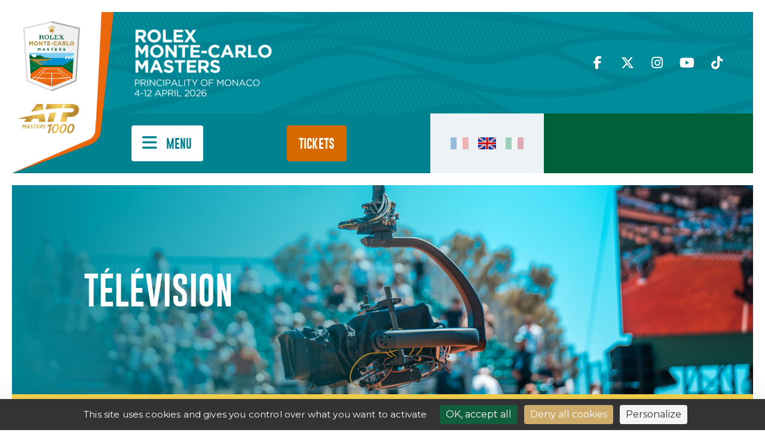

--- FILE ---
content_type: text/html; charset=UTF-8
request_url: https://montecarlotennismasters.com/en/tournament/tv/
body_size: 20228
content:
<!DOCTYPE html>
<html>
<head>
	<meta charset="UTF-8">
	<meta charset="UTF-8">
	<meta content="width=device-width, initial-scale=1, maximum-scale=1, user-scalable=no" name="viewport">

	<title>Télévision - Rolex Monte-Carlo Masters</title>
<link crossorigin data-rocket-preconnect href="https://fonts.googleapis.com" rel="preconnect">
<link crossorigin data-rocket-preconnect href="https://tarteaucitron.io" rel="preconnect">
<link crossorigin data-rocket-preconnect href="https://kit.fontawesome.com" rel="preconnect">
<link crossorigin data-rocket-preconnect href="https://maps.googleapis.com" rel="preconnect">
<link crossorigin data-rocket-preconnect href="https://cdn.tarteaucitron.io" rel="preconnect">
<link crossorigin data-rocket-preconnect href="https://static.rolex.com" rel="preconnect">
<link data-rocket-preload as="style" href="https://fonts.googleapis.com/css2?family=Montserrat%3Aital%2Cwght%400%2C100%3B0%2C200%3B0%2C300%3B0%2C400%3B0%2C500%3B0%2C600%3B0%2C700%3B0%2C800%3B0%2C900%3B1%2C100%3B1%2C200%3B1%2C300%3B1%2C400%3B1%2C500%3B1%2C600%3B1%2C700%3B1%2C800%3B1%2C900&#038;ver=6.8.3&#038;display=swap" rel="preload">
<link href="https://fonts.googleapis.com/css2?family=Montserrat%3Aital%2Cwght%400%2C100%3B0%2C200%3B0%2C300%3B0%2C400%3B0%2C500%3B0%2C600%3B0%2C700%3B0%2C800%3B0%2C900%3B1%2C100%3B1%2C200%3B1%2C300%3B1%2C400%3B1%2C500%3B1%2C600%3B1%2C700%3B1%2C800%3B1%2C900&#038;ver=6.8.3&#038;display=swap" media="print" onload="this.media=&#039;all&#039;" rel="stylesheet">
<noscript><link rel="stylesheet" href="https://fonts.googleapis.com/css2?family=Montserrat%3Aital%2Cwght%400%2C100%3B0%2C200%3B0%2C300%3B0%2C400%3B0%2C500%3B0%2C600%3B0%2C700%3B0%2C800%3B0%2C900%3B1%2C100%3B1%2C200%3B1%2C300%3B1%2C400%3B1%2C500%3B1%2C600%3B1%2C700%3B1%2C800%3B1%2C900&#038;ver=6.8.3&#038;display=swap"></noscript><link rel="preload" data-rocket-preload as="image" href="https://montecarlotennismasters.com/wp-content/uploads/2023/05/camera-2000x800.jpg" fetchpriority="high">

	<link rel="profile" href="http://gmpg.org/xfn/11">
	<link rel="pingback" href="https://montecarlotennismasters.com/xmlrpc.php">

    <script>
        // Fonction pour empêcher le zoom au double tap
        document.addEventListener('gesturestart', function (e) {
            e.preventDefault();
        });
    </script>

	<meta name='robots' content='index, follow, max-image-preview:large, max-snippet:-1, max-video-preview:-1' />
	<style>img:is([sizes="auto" i], [sizes^="auto," i]) { contain-intrinsic-size: 3000px 1500px }</style>
	<link rel="alternate" hreflang="fr-fr" href="https://montecarlotennismasters.com/tournoi/tv/" />
<link rel="alternate" hreflang="en-us" href="https://montecarlotennismasters.com/en/tournament/tv/" />
<link rel="alternate" hreflang="it-it" href="https://montecarlotennismasters.com/it/torneo/tv-it/" />
<link rel="alternate" hreflang="x-default" href="https://montecarlotennismasters.com/tournoi/tv/" />
<link rel="dns-prefetch" href="//tarteaucitron.io"><link rel="preconnect" href="https://tarteaucitron.io" crossorigin=""><!--cloudflare-no-transform--><script type="text/javascript" src="https://tarteaucitron.io/load.js?domain=montecarlotennismasters.com&uuid=78b259d46a1d55fa00d34dcac35c4e42f4b81fe2"></script>
	<!-- This site is optimized with the Yoast SEO plugin v26.8 - https://yoast.com/product/yoast-seo-wordpress/ -->
	<link rel="canonical" href="https://montecarlotennismasters.com/en/tournament/tv/" />
	<meta property="og:locale" content="en_US" />
	<meta property="og:type" content="article" />
	<meta property="og:title" content="Télévision - Rolex Monte-Carlo Masters" />
	<meta property="og:url" content="https://montecarlotennismasters.com/en/tournament/tv/" />
	<meta property="og:site_name" content="Rolex Monte-Carlo Masters" />
	<meta property="article:modified_time" content="2025-06-02T12:35:18+00:00" />
	<meta property="og:image" content="https://montecarlotennismasters.com/wp-content/uploads/2023/05/camera-scaled.jpg" />
	<meta property="og:image:width" content="4000" />
	<meta property="og:image:height" content="2667" />
	<meta property="og:image:type" content="image/jpeg" />
	<meta name="twitter:label1" content="Est. reading time" />
	<meta name="twitter:data1" content="1 minute" />
	<script type="application/ld+json" class="yoast-schema-graph">{"@context":"https://schema.org","@graph":[{"@type":"WebPage","@id":"https://montecarlotennismasters.com/en/tournament/tv/","url":"https://montecarlotennismasters.com/en/tournament/tv/","name":"Télévision - Rolex Monte-Carlo Masters","isPartOf":{"@id":"https://montecarlotennismasters.com/#website"},"primaryImageOfPage":{"@id":"https://montecarlotennismasters.com/en/tournament/tv/#primaryimage"},"image":{"@id":"https://montecarlotennismasters.com/en/tournament/tv/#primaryimage"},"thumbnailUrl":"https://montecarlotennismasters.com/wp-content/uploads/2023/05/camera-scaled.jpg","datePublished":"2014-02-17T17:06:15+00:00","dateModified":"2025-06-02T12:35:18+00:00","breadcrumb":{"@id":"https://montecarlotennismasters.com/en/tournament/tv/#breadcrumb"},"inLanguage":"en-US","potentialAction":[{"@type":"ReadAction","target":["https://montecarlotennismasters.com/en/tournament/tv/"]}]},{"@type":"ImageObject","inLanguage":"en-US","@id":"https://montecarlotennismasters.com/en/tournament/tv/#primaryimage","url":"https://montecarlotennismasters.com/wp-content/uploads/2023/05/camera-scaled.jpg","contentUrl":"https://montecarlotennismasters.com/wp-content/uploads/2023/05/camera-scaled.jpg","width":4000,"height":2667,"caption":"Monte-Carlo Rolex Masters 2023"},{"@type":"BreadcrumbList","@id":"https://montecarlotennismasters.com/en/tournament/tv/#breadcrumb","itemListElement":[{"@type":"ListItem","position":1,"name":"Accueil","item":"https://montecarlotennismasters.com/en/"},{"@type":"ListItem","position":2,"name":"Tournament","item":"https://montecarlotennismasters.com/en/tournament/"},{"@type":"ListItem","position":3,"name":"Télévision"}]},{"@type":"WebSite","@id":"https://montecarlotennismasters.com/#website","url":"https://montecarlotennismasters.com/","name":"Rolex Monte-Carlo Masters","description":"11-19 april 2020","potentialAction":[{"@type":"SearchAction","target":{"@type":"EntryPoint","urlTemplate":"https://montecarlotennismasters.com/?s={search_term_string}"},"query-input":{"@type":"PropertyValueSpecification","valueRequired":true,"valueName":"search_term_string"}}],"inLanguage":"en-US"}]}</script>
	<!-- / Yoast SEO plugin. -->


<link rel='dns-prefetch' href='//code.jquery.com' />
<link rel='dns-prefetch' href='//cdn.jsdelivr.net' />
<link rel='dns-prefetch' href='//kit.fontawesome.com' />
<link rel='dns-prefetch' href='//maps.googleapis.com' />
<link rel='dns-prefetch' href='//fonts.googleapis.com' />
<link rel='dns-prefetch' href='//use.fontawesome.com' />
<link href='https://fonts.gstatic.com' crossorigin rel='preconnect' />
<style id='wp-emoji-styles-inline-css' type='text/css'>

	img.wp-smiley, img.emoji {
		display: inline !important;
		border: none !important;
		box-shadow: none !important;
		height: 1em !important;
		width: 1em !important;
		margin: 0 0.07em !important;
		vertical-align: -0.1em !important;
		background: none !important;
		padding: 0 !important;
	}
</style>
<link rel='stylesheet' id='wp-block-library-css' href='https://montecarlotennismasters.com/wp-includes/css/dist/block-library/style.min.css?ver=6.8.3' type='text/css' media='all' />
<style id='classic-theme-styles-inline-css' type='text/css'>
/*! This file is auto-generated */
.wp-block-button__link{color:#fff;background-color:#32373c;border-radius:9999px;box-shadow:none;text-decoration:none;padding:calc(.667em + 2px) calc(1.333em + 2px);font-size:1.125em}.wp-block-file__button{background:#32373c;color:#fff;text-decoration:none}
</style>
<style id='global-styles-inline-css' type='text/css'>
:root{--wp--preset--aspect-ratio--square: 1;--wp--preset--aspect-ratio--4-3: 4/3;--wp--preset--aspect-ratio--3-4: 3/4;--wp--preset--aspect-ratio--3-2: 3/2;--wp--preset--aspect-ratio--2-3: 2/3;--wp--preset--aspect-ratio--16-9: 16/9;--wp--preset--aspect-ratio--9-16: 9/16;--wp--preset--color--black: #000000;--wp--preset--color--cyan-bluish-gray: #abb8c3;--wp--preset--color--white: #ffffff;--wp--preset--color--pale-pink: #f78da7;--wp--preset--color--vivid-red: #cf2e2e;--wp--preset--color--luminous-vivid-orange: #ff6900;--wp--preset--color--luminous-vivid-amber: #fcb900;--wp--preset--color--light-green-cyan: #7bdcb5;--wp--preset--color--vivid-green-cyan: #00d084;--wp--preset--color--pale-cyan-blue: #8ed1fc;--wp--preset--color--vivid-cyan-blue: #0693e3;--wp--preset--color--vivid-purple: #9b51e0;--wp--preset--gradient--vivid-cyan-blue-to-vivid-purple: linear-gradient(135deg,rgba(6,147,227,1) 0%,rgb(155,81,224) 100%);--wp--preset--gradient--light-green-cyan-to-vivid-green-cyan: linear-gradient(135deg,rgb(122,220,180) 0%,rgb(0,208,130) 100%);--wp--preset--gradient--luminous-vivid-amber-to-luminous-vivid-orange: linear-gradient(135deg,rgba(252,185,0,1) 0%,rgba(255,105,0,1) 100%);--wp--preset--gradient--luminous-vivid-orange-to-vivid-red: linear-gradient(135deg,rgba(255,105,0,1) 0%,rgb(207,46,46) 100%);--wp--preset--gradient--very-light-gray-to-cyan-bluish-gray: linear-gradient(135deg,rgb(238,238,238) 0%,rgb(169,184,195) 100%);--wp--preset--gradient--cool-to-warm-spectrum: linear-gradient(135deg,rgb(74,234,220) 0%,rgb(151,120,209) 20%,rgb(207,42,186) 40%,rgb(238,44,130) 60%,rgb(251,105,98) 80%,rgb(254,248,76) 100%);--wp--preset--gradient--blush-light-purple: linear-gradient(135deg,rgb(255,206,236) 0%,rgb(152,150,240) 100%);--wp--preset--gradient--blush-bordeaux: linear-gradient(135deg,rgb(254,205,165) 0%,rgb(254,45,45) 50%,rgb(107,0,62) 100%);--wp--preset--gradient--luminous-dusk: linear-gradient(135deg,rgb(255,203,112) 0%,rgb(199,81,192) 50%,rgb(65,88,208) 100%);--wp--preset--gradient--pale-ocean: linear-gradient(135deg,rgb(255,245,203) 0%,rgb(182,227,212) 50%,rgb(51,167,181) 100%);--wp--preset--gradient--electric-grass: linear-gradient(135deg,rgb(202,248,128) 0%,rgb(113,206,126) 100%);--wp--preset--gradient--midnight: linear-gradient(135deg,rgb(2,3,129) 0%,rgb(40,116,252) 100%);--wp--preset--font-size--small: 13px;--wp--preset--font-size--medium: 20px;--wp--preset--font-size--large: 36px;--wp--preset--font-size--x-large: 42px;--wp--preset--spacing--20: 0.44rem;--wp--preset--spacing--30: 0.67rem;--wp--preset--spacing--40: 1rem;--wp--preset--spacing--50: 1.5rem;--wp--preset--spacing--60: 2.25rem;--wp--preset--spacing--70: 3.38rem;--wp--preset--spacing--80: 5.06rem;--wp--preset--shadow--natural: 6px 6px 9px rgba(0, 0, 0, 0.2);--wp--preset--shadow--deep: 12px 12px 50px rgba(0, 0, 0, 0.4);--wp--preset--shadow--sharp: 6px 6px 0px rgba(0, 0, 0, 0.2);--wp--preset--shadow--outlined: 6px 6px 0px -3px rgba(255, 255, 255, 1), 6px 6px rgba(0, 0, 0, 1);--wp--preset--shadow--crisp: 6px 6px 0px rgba(0, 0, 0, 1);}:where(.is-layout-flex){gap: 0.5em;}:where(.is-layout-grid){gap: 0.5em;}body .is-layout-flex{display: flex;}.is-layout-flex{flex-wrap: wrap;align-items: center;}.is-layout-flex > :is(*, div){margin: 0;}body .is-layout-grid{display: grid;}.is-layout-grid > :is(*, div){margin: 0;}:where(.wp-block-columns.is-layout-flex){gap: 2em;}:where(.wp-block-columns.is-layout-grid){gap: 2em;}:where(.wp-block-post-template.is-layout-flex){gap: 1.25em;}:where(.wp-block-post-template.is-layout-grid){gap: 1.25em;}.has-black-color{color: var(--wp--preset--color--black) !important;}.has-cyan-bluish-gray-color{color: var(--wp--preset--color--cyan-bluish-gray) !important;}.has-white-color{color: var(--wp--preset--color--white) !important;}.has-pale-pink-color{color: var(--wp--preset--color--pale-pink) !important;}.has-vivid-red-color{color: var(--wp--preset--color--vivid-red) !important;}.has-luminous-vivid-orange-color{color: var(--wp--preset--color--luminous-vivid-orange) !important;}.has-luminous-vivid-amber-color{color: var(--wp--preset--color--luminous-vivid-amber) !important;}.has-light-green-cyan-color{color: var(--wp--preset--color--light-green-cyan) !important;}.has-vivid-green-cyan-color{color: var(--wp--preset--color--vivid-green-cyan) !important;}.has-pale-cyan-blue-color{color: var(--wp--preset--color--pale-cyan-blue) !important;}.has-vivid-cyan-blue-color{color: var(--wp--preset--color--vivid-cyan-blue) !important;}.has-vivid-purple-color{color: var(--wp--preset--color--vivid-purple) !important;}.has-black-background-color{background-color: var(--wp--preset--color--black) !important;}.has-cyan-bluish-gray-background-color{background-color: var(--wp--preset--color--cyan-bluish-gray) !important;}.has-white-background-color{background-color: var(--wp--preset--color--white) !important;}.has-pale-pink-background-color{background-color: var(--wp--preset--color--pale-pink) !important;}.has-vivid-red-background-color{background-color: var(--wp--preset--color--vivid-red) !important;}.has-luminous-vivid-orange-background-color{background-color: var(--wp--preset--color--luminous-vivid-orange) !important;}.has-luminous-vivid-amber-background-color{background-color: var(--wp--preset--color--luminous-vivid-amber) !important;}.has-light-green-cyan-background-color{background-color: var(--wp--preset--color--light-green-cyan) !important;}.has-vivid-green-cyan-background-color{background-color: var(--wp--preset--color--vivid-green-cyan) !important;}.has-pale-cyan-blue-background-color{background-color: var(--wp--preset--color--pale-cyan-blue) !important;}.has-vivid-cyan-blue-background-color{background-color: var(--wp--preset--color--vivid-cyan-blue) !important;}.has-vivid-purple-background-color{background-color: var(--wp--preset--color--vivid-purple) !important;}.has-black-border-color{border-color: var(--wp--preset--color--black) !important;}.has-cyan-bluish-gray-border-color{border-color: var(--wp--preset--color--cyan-bluish-gray) !important;}.has-white-border-color{border-color: var(--wp--preset--color--white) !important;}.has-pale-pink-border-color{border-color: var(--wp--preset--color--pale-pink) !important;}.has-vivid-red-border-color{border-color: var(--wp--preset--color--vivid-red) !important;}.has-luminous-vivid-orange-border-color{border-color: var(--wp--preset--color--luminous-vivid-orange) !important;}.has-luminous-vivid-amber-border-color{border-color: var(--wp--preset--color--luminous-vivid-amber) !important;}.has-light-green-cyan-border-color{border-color: var(--wp--preset--color--light-green-cyan) !important;}.has-vivid-green-cyan-border-color{border-color: var(--wp--preset--color--vivid-green-cyan) !important;}.has-pale-cyan-blue-border-color{border-color: var(--wp--preset--color--pale-cyan-blue) !important;}.has-vivid-cyan-blue-border-color{border-color: var(--wp--preset--color--vivid-cyan-blue) !important;}.has-vivid-purple-border-color{border-color: var(--wp--preset--color--vivid-purple) !important;}.has-vivid-cyan-blue-to-vivid-purple-gradient-background{background: var(--wp--preset--gradient--vivid-cyan-blue-to-vivid-purple) !important;}.has-light-green-cyan-to-vivid-green-cyan-gradient-background{background: var(--wp--preset--gradient--light-green-cyan-to-vivid-green-cyan) !important;}.has-luminous-vivid-amber-to-luminous-vivid-orange-gradient-background{background: var(--wp--preset--gradient--luminous-vivid-amber-to-luminous-vivid-orange) !important;}.has-luminous-vivid-orange-to-vivid-red-gradient-background{background: var(--wp--preset--gradient--luminous-vivid-orange-to-vivid-red) !important;}.has-very-light-gray-to-cyan-bluish-gray-gradient-background{background: var(--wp--preset--gradient--very-light-gray-to-cyan-bluish-gray) !important;}.has-cool-to-warm-spectrum-gradient-background{background: var(--wp--preset--gradient--cool-to-warm-spectrum) !important;}.has-blush-light-purple-gradient-background{background: var(--wp--preset--gradient--blush-light-purple) !important;}.has-blush-bordeaux-gradient-background{background: var(--wp--preset--gradient--blush-bordeaux) !important;}.has-luminous-dusk-gradient-background{background: var(--wp--preset--gradient--luminous-dusk) !important;}.has-pale-ocean-gradient-background{background: var(--wp--preset--gradient--pale-ocean) !important;}.has-electric-grass-gradient-background{background: var(--wp--preset--gradient--electric-grass) !important;}.has-midnight-gradient-background{background: var(--wp--preset--gradient--midnight) !important;}.has-small-font-size{font-size: var(--wp--preset--font-size--small) !important;}.has-medium-font-size{font-size: var(--wp--preset--font-size--medium) !important;}.has-large-font-size{font-size: var(--wp--preset--font-size--large) !important;}.has-x-large-font-size{font-size: var(--wp--preset--font-size--x-large) !important;}
:where(.wp-block-post-template.is-layout-flex){gap: 1.25em;}:where(.wp-block-post-template.is-layout-grid){gap: 1.25em;}
:where(.wp-block-columns.is-layout-flex){gap: 2em;}:where(.wp-block-columns.is-layout-grid){gap: 2em;}
:root :where(.wp-block-pullquote){font-size: 1.5em;line-height: 1.6;}
</style>
<link data-minify="1" rel='stylesheet' id='dashicons-css' href='https://montecarlotennismasters.com/wp-content/cache/min/1/wp-includes/css/dashicons.min.css?ver=1764666133' type='text/css' media='all' />
<link rel='stylesheet' id='admin-bar-css' href='https://montecarlotennismasters.com/wp-includes/css/admin-bar.min.css?ver=6.8.3' type='text/css' media='all' />
<style id='admin-bar-inline-css' type='text/css'>

    /* Hide CanvasJS credits for P404 charts specifically */
    #p404RedirectChart .canvasjs-chart-credit {
        display: none !important;
    }
    
    #p404RedirectChart canvas {
        border-radius: 6px;
    }

    .p404-redirect-adminbar-weekly-title {
        font-weight: bold;
        font-size: 14px;
        color: #fff;
        margin-bottom: 6px;
    }

    #wpadminbar #wp-admin-bar-p404_free_top_button .ab-icon:before {
        content: "\f103";
        color: #dc3545;
        top: 3px;
    }
    
    #wp-admin-bar-p404_free_top_button .ab-item {
        min-width: 80px !important;
        padding: 0px !important;
    }
    
    /* Ensure proper positioning and z-index for P404 dropdown */
    .p404-redirect-adminbar-dropdown-wrap { 
        min-width: 0; 
        padding: 0;
        position: static !important;
    }
    
    #wpadminbar #wp-admin-bar-p404_free_top_button_dropdown {
        position: static !important;
    }
    
    #wpadminbar #wp-admin-bar-p404_free_top_button_dropdown .ab-item {
        padding: 0 !important;
        margin: 0 !important;
    }
    
    .p404-redirect-dropdown-container {
        min-width: 340px;
        padding: 18px 18px 12px 18px;
        background: #23282d !important;
        color: #fff;
        border-radius: 12px;
        box-shadow: 0 8px 32px rgba(0,0,0,0.25);
        margin-top: 10px;
        position: relative !important;
        z-index: 999999 !important;
        display: block !important;
        border: 1px solid #444;
    }
    
    /* Ensure P404 dropdown appears on hover */
    #wpadminbar #wp-admin-bar-p404_free_top_button .p404-redirect-dropdown-container { 
        display: none !important;
    }
    
    #wpadminbar #wp-admin-bar-p404_free_top_button:hover .p404-redirect-dropdown-container { 
        display: block !important;
    }
    
    #wpadminbar #wp-admin-bar-p404_free_top_button:hover #wp-admin-bar-p404_free_top_button_dropdown .p404-redirect-dropdown-container {
        display: block !important;
    }
    
    .p404-redirect-card {
        background: #2c3338;
        border-radius: 8px;
        padding: 18px 18px 12px 18px;
        box-shadow: 0 2px 8px rgba(0,0,0,0.07);
        display: flex;
        flex-direction: column;
        align-items: flex-start;
        border: 1px solid #444;
    }
    
    .p404-redirect-btn {
        display: inline-block;
        background: #dc3545;
        color: #fff !important;
        font-weight: bold;
        padding: 5px 22px;
        border-radius: 8px;
        text-decoration: none;
        font-size: 17px;
        transition: background 0.2s, box-shadow 0.2s;
        margin-top: 8px;
        box-shadow: 0 2px 8px rgba(220,53,69,0.15);
        text-align: center;
        line-height: 1.6;
    }
    
    .p404-redirect-btn:hover {
        background: #c82333;
        color: #fff !important;
        box-shadow: 0 4px 16px rgba(220,53,69,0.25);
    }
    
    /* Prevent conflicts with other admin bar dropdowns */
    #wpadminbar .ab-top-menu > li:hover > .ab-item,
    #wpadminbar .ab-top-menu > li.hover > .ab-item {
        z-index: auto;
    }
    
    #wpadminbar #wp-admin-bar-p404_free_top_button:hover > .ab-item {
        z-index: 999998 !important;
    }
    
</style>
<link rel='stylesheet' id='wpml-legacy-horizontal-list-0-css' href='https://montecarlotennismasters.com/wp-content/plugins/sitepress-multilingual-cms/templates/language-switchers/legacy-list-horizontal/style.min.css?ver=1' type='text/css' media='all' />
<link data-minify="1" rel='stylesheet' id='bootstrap-css-css' href='https://montecarlotennismasters.com/wp-content/cache/min/1/npm/bootstrap@5.3.0/dist/css/bootstrap.min.css?ver=1764666133' type='text/css' media='all' />
<link rel='stylesheet' id='style-css' href='https://montecarlotennismasters.com/wp-content/themes/RMCM2024/style.css?ver=6.8.3' type='text/css' media='all' />
<link rel='stylesheet' id='reset-min-css' href='https://montecarlotennismasters.com/wp-content/themes/RMCM2024/assets/css/reset.min.css?ver=6.8.3' type='text/css' media='all' />
<link data-minify="1" rel='stylesheet' id='default-min-css' href='https://montecarlotennismasters.com/wp-content/cache/min/1/wp-content/themes/RMCM2024/assets/css/default.css?ver=1764666133' type='text/css' media='all' />
<link rel='stylesheet' id='modules-style-css' href='https://montecarlotennismasters.com/wp-content/themes/RMCM2024/assets/css/modules.min.css?ver=2.0.0' type='text/css' media='all' />
<link data-minify="1" rel='stylesheet' id='style-min-css' href='https://montecarlotennismasters.com/wp-content/cache/min/1/wp-content/themes/RMCM2024/assets/css/style.css?ver=1764666133' type='text/css' media='all' />
<link data-minify="1" rel='stylesheet' id='slick-css-css' href='https://montecarlotennismasters.com/wp-content/cache/min/1/npm/slick-carousel@1.8.1/slick/slick.css?ver=1764666133' type='text/css' media='all' />
<link data-minify="1" rel='stylesheet' id='fancybox-css-css' href='https://montecarlotennismasters.com/wp-content/cache/min/1/npm/@fancyapps/ui@4.0/dist/fancybox.css?ver=1764666133' type='text/css' media='all' />

<link data-minify="1" rel='stylesheet' id='dflip-style-css' href='https://montecarlotennismasters.com/wp-content/cache/min/1/wp-content/plugins/3d-flipbook-dflip-lite/assets/css/dflip.min.css?ver=1764666133' type='text/css' media='all' />
<link data-minify="1" rel='stylesheet' id='tablepress-default-css' href='https://montecarlotennismasters.com/wp-content/cache/min/1/wp-content/plugins/tablepress/css/build/default.css?ver=1764666133' type='text/css' media='all' />
<link rel='stylesheet' id='acf-global-css' href='https://montecarlotennismasters.com/wp-content/plugins/advanced-custom-fields-pro/assets/build/css/acf-global.min.css?ver=6.7.0.2' type='text/css' media='all' />
<link rel='stylesheet' id='acf-input-css' href='https://montecarlotennismasters.com/wp-content/plugins/advanced-custom-fields-pro/assets/build/css/acf-input.min.css?ver=6.7.0.2' type='text/css' media='all' />
<link rel='stylesheet' id='acf-pro-input-css' href='https://montecarlotennismasters.com/wp-content/plugins/advanced-custom-fields-pro/assets/build/css/pro/acf-pro-input.min.css?ver=6.7.0.2' type='text/css' media='all' />
<link rel='stylesheet' id='select2-css' href='https://montecarlotennismasters.com/wp-content/plugins/advanced-custom-fields-pro/assets/inc/select2/4/select2.min.css?ver=4.0.13' type='text/css' media='all' />
<link rel='stylesheet' id='acf-datepicker-css' href='https://montecarlotennismasters.com/wp-content/plugins/advanced-custom-fields-pro/assets/inc/datepicker/jquery-ui.min.css?ver=1.11.4' type='text/css' media='all' />
<link rel='stylesheet' id='acf-timepicker-css' href='https://montecarlotennismasters.com/wp-content/plugins/advanced-custom-fields-pro/assets/inc/timepicker/jquery-ui-timepicker-addon.min.css?ver=1.6.1' type='text/css' media='all' />
<link rel='stylesheet' id='wp-color-picker-css' href='https://montecarlotennismasters.com/wp-admin/css/color-picker.min.css?ver=6.8.3' type='text/css' media='all' />
<link rel='stylesheet' id='acf-input-microtip-css' href='https://montecarlotennismasters.com/wp-content/plugins/advanced-custom-fields-font-awesome/assets/inc/microtip/microtip.min.css?ver=1.0.0' type='text/css' media='all' />
<link data-minify="1" rel='stylesheet' id='acf-input-font-awesome-css' href='https://montecarlotennismasters.com/wp-content/cache/min/1/wp-content/plugins/advanced-custom-fields-font-awesome/assets/css/input.css?ver=1764666139' type='text/css' media='all' />
<link data-minify="1" rel='stylesheet' id='acffa_font-awesome-css' href='https://montecarlotennismasters.com/wp-content/cache/min/1/releases/v6.4.2/css/all.css?ver=1764666139' type='text/css' media='all' />
<link rel='stylesheet' id='acf-extended-input-css' href='https://montecarlotennismasters.com/wp-content/plugins/acf-extended/assets/css/acfe-input.min.css?ver=0.9.2.3' type='text/css' media='all' />
<link rel='stylesheet' id='acf-extended-css' href='https://montecarlotennismasters.com/wp-content/plugins/acf-extended/assets/css/acfe.min.css?ver=0.9.2.3' type='text/css' media='all' />
<script data-minify="1" type="text/javascript" src="https://montecarlotennismasters.com/wp-content/cache/min/1/jquery-3.7.0.min.js?ver=1764666137" id="jquery-latest-js"></script>
<script data-minify="1" type="text/javascript" src="https://montecarlotennismasters.com/wp-content/cache/min/1/npm/@popperjs/core@2.11.8/dist/umd/popper.min.js?ver=1764666134" id="Popper-js"></script>
<script data-minify="1" type="text/javascript" src="https://montecarlotennismasters.com/wp-content/cache/min/1/npm/bootstrap@5.3.0/dist/js/bootstrap.min.js?ver=1764666133" id="Bootstrap-js"></script>
<script data-minify="1" type="text/javascript" src="https://montecarlotennismasters.com/wp-content/cache/min/1/npm/@fancyapps/ui@4.0/dist/fancybox.umd.js?ver=1764666133" id="fancybox-js-js"></script>
<script type="text/javascript" src="https://kit.fontawesome.com/3f5e6da4f3.js?ver=6.8.3" id="fontawesome-js"></script>
<script data-minify="1" type="text/javascript" src="https://montecarlotennismasters.com/wp-content/cache/min/1/npm/slick-carousel@1.8.1/slick/slick.min.js?ver=1764666133" id="slick-js-js"></script>
<script data-minify="1" type="text/javascript" src="https://montecarlotennismasters.com/wp-content/cache/min/1/wp-content/themes/RMCM2024/assets/js/modules.js?ver=1764666133" id="modules-js-js"></script>
<script data-minify="1" type="text/javascript" src="https://montecarlotennismasters.com/wp-content/cache/min/1/wp-content/themes/RMCM2024/assets/js/scripts.js?ver=1764666133" id="scripts-js-js"></script>
<script type="text/javascript" src="https://maps.googleapis.com/maps/api/js?key=AIzaSyDgyV8rrT_bwIl1d2QgwPNQ7mdiT8k_JpM&amp;ver=6.8.3" id="gmap-js"></script>
<script type="text/javascript" src="https://montecarlotennismasters.com/wp-includes/js/jquery/jquery.min.js?ver=3.7.1" id="jquery-core-js"></script>
<script type="text/javascript" src="https://montecarlotennismasters.com/wp-includes/js/jquery/jquery-migrate.min.js?ver=3.4.1" id="jquery-migrate-js"></script>
<script type="text/javascript" src="https://montecarlotennismasters.com/wp-includes/js/jquery/ui/core.min.js?ver=1.13.3" id="jquery-ui-core-js"></script>
<script type="text/javascript" src="https://montecarlotennismasters.com/wp-includes/js/jquery/ui/mouse.min.js?ver=1.13.3" id="jquery-ui-mouse-js"></script>
<script type="text/javascript" src="https://montecarlotennismasters.com/wp-includes/js/jquery/ui/sortable.min.js?ver=1.13.3" id="jquery-ui-sortable-js"></script>
<script type="text/javascript" src="https://montecarlotennismasters.com/wp-includes/js/jquery/ui/resizable.min.js?ver=1.13.3" id="jquery-ui-resizable-js"></script>
<script type="text/javascript" src="https://montecarlotennismasters.com/wp-content/plugins/advanced-custom-fields-pro/assets/build/js/acf.min.js?ver=6.7.0.2" id="acf-js"></script>
<script type="text/javascript" src="https://montecarlotennismasters.com/wp-includes/js/dist/dom-ready.min.js?ver=f77871ff7694fffea381" id="wp-dom-ready-js"></script>
<script type="text/javascript" src="https://montecarlotennismasters.com/wp-includes/js/dist/hooks.min.js?ver=4d63a3d491d11ffd8ac6" id="wp-hooks-js"></script>
<script type="text/javascript" src="https://montecarlotennismasters.com/wp-includes/js/dist/i18n.min.js?ver=5e580eb46a90c2b997e6" id="wp-i18n-js"></script>
<script type="text/javascript" id="wp-i18n-js-after">
/* <![CDATA[ */
wp.i18n.setLocaleData( { 'text direction\u0004ltr': [ 'ltr' ] } );
/* ]]> */
</script>
<script type="text/javascript" src="https://montecarlotennismasters.com/wp-includes/js/dist/a11y.min.js?ver=3156534cc54473497e14" id="wp-a11y-js"></script>
<script type="text/javascript" src="https://montecarlotennismasters.com/wp-content/plugins/advanced-custom-fields-pro/assets/build/js/acf-input.min.js?ver=6.7.0.2" id="acf-input-js"></script>
<script type="text/javascript" src="https://montecarlotennismasters.com/wp-content/plugins/advanced-custom-fields-pro/assets/build/js/pro/acf-pro-input.min.js?ver=6.7.0.2" id="acf-pro-input-js"></script>
<script type="text/javascript" src="https://montecarlotennismasters.com/wp-content/plugins/advanced-custom-fields-pro/assets/build/js/pro/acf-pro-ui-options-page.min.js?ver=6.7.0.2" id="acf-pro-ui-options-page-js"></script>
<script type="text/javascript" src="https://montecarlotennismasters.com/wp-content/plugins/advanced-custom-fields-pro/assets/inc/select2/4/select2.full.min.js?ver=4.0.13" id="select2-js"></script>
<script type="text/javascript" src="https://montecarlotennismasters.com/wp-includes/js/jquery/ui/datepicker.min.js?ver=1.13.3" id="jquery-ui-datepicker-js"></script>
<script type="text/javascript" id="jquery-ui-datepicker-js-after">
/* <![CDATA[ */
jQuery(function(jQuery){jQuery.datepicker.setDefaults({"closeText":"Close","currentText":"Today","monthNames":["January","February","March","April","May","June","July","August","September","October","November","December"],"monthNamesShort":["Jan","Feb","Mar","Apr","May","Jun","Jul","Aug","Sep","Oct","Nov","Dec"],"nextText":"Next","prevText":"Previous","dayNames":["Sunday","Monday","Tuesday","Wednesday","Thursday","Friday","Saturday"],"dayNamesShort":["Sun","Mon","Tue","Wed","Thu","Fri","Sat"],"dayNamesMin":["S","M","T","W","T","F","S"],"dateFormat":"dd.mm.yy","firstDay":1,"isRTL":false});});
/* ]]> */
</script>
<script type="text/javascript" src="https://montecarlotennismasters.com/wp-content/plugins/advanced-custom-fields-pro/assets/inc/timepicker/jquery-ui-timepicker-addon.min.js?ver=1.6.1" id="acf-timepicker-js"></script>
<script type="text/javascript" src="https://montecarlotennismasters.com/wp-includes/js/jquery/ui/draggable.min.js?ver=1.13.3" id="jquery-ui-draggable-js"></script>
<script type="text/javascript" src="https://montecarlotennismasters.com/wp-includes/js/jquery/ui/slider.min.js?ver=1.13.3" id="jquery-ui-slider-js"></script>
<script data-minify="1" type="text/javascript" src="https://montecarlotennismasters.com/wp-content/cache/min/1/wp-includes/js/jquery/jquery.ui.touch-punch.js?ver=1764666139" id="jquery-touch-punch-js"></script>
<script type="text/javascript" src="https://montecarlotennismasters.com/wp-admin/js/iris.min.js?ver=1.0.7" id="iris-js"></script>
<script type="text/javascript" src="https://montecarlotennismasters.com/wp-admin/js/color-picker.min.js?ver=6.8.3" id="wp-color-picker-js"></script>
<script data-minify="1" type="text/javascript" src="https://montecarlotennismasters.com/wp-content/cache/min/1/wp-content/plugins/advanced-custom-fields-pro/assets/inc/color-picker-alpha/wp-color-picker-alpha.js?ver=1764666139" id="acf-color-picker-alpha-js"></script>
<script type="text/javascript" id="acf-input-font-awesome-js-extra">
/* <![CDATA[ */
var ACFFA = {"major_version":"6","v5_compat_mode":""};
/* ]]> */
</script>
<script data-minify="1" type="text/javascript" src="https://montecarlotennismasters.com/wp-content/cache/min/1/wp-content/plugins/advanced-custom-fields-font-awesome/assets/js/input-v6.js?ver=1764666139" id="acf-input-font-awesome-js"></script>
<script type="text/javascript" src="https://montecarlotennismasters.com/wp-content/plugins/acf-extended/assets/js/acfe.min.js?ver=0.9.2.3" id="acf-extended-js"></script>
<script type="text/javascript" src="https://montecarlotennismasters.com/wp-content/plugins/acf-extended/assets/js/acfe-input.min.js?ver=0.9.2.3" id="acf-extended-input-js"></script>
<link rel="https://api.w.org/" href="https://montecarlotennismasters.com/en/wp-json/" /><link rel="alternate" title="JSON" type="application/json" href="https://montecarlotennismasters.com/en/wp-json/wp/v2/pages/1147" /><link rel="EditURI" type="application/rsd+xml" title="RSD" href="https://montecarlotennismasters.com/xmlrpc.php?rsd" />
<link rel='shortlink' href='https://montecarlotennismasters.com/en/?p=1147' />
<link rel="alternate" title="oEmbed (JSON)" type="application/json+oembed" href="https://montecarlotennismasters.com/en/wp-json/oembed/1.0/embed?url=https%3A%2F%2Fmontecarlotennismasters.com%2Fen%2Ftournament%2Ftv%2F" />
<link rel="alternate" title="oEmbed (XML)" type="text/xml+oembed" href="https://montecarlotennismasters.com/en/wp-json/oembed/1.0/embed?url=https%3A%2F%2Fmontecarlotennismasters.com%2Fen%2Ftournament%2Ftv%2F&#038;format=xml" />
<meta name="generator" content="WPML ver:4.6.13 stt:1,4,27;" />
<meta name="redi-version" content="1.2.7" />
    
<meta name="generator" content="WP Rocket 3.19.4" data-wpr-features="wpr_minify_js wpr_preconnect_external_domains wpr_oci wpr_minify_css wpr_preload_links wpr_desktop" /></head>

<body class="wp-singular page-template-default page page-id-1147 page-child parent-pageid-1125 wp-theme-RMCM2024">


<header >

    <div  class="main-logo">
        <a href="https://montecarlotennismasters.com/en/">
            <img src="https://montecarlotennismasters.com/wp-content/themes/RMCM2024/assets/img/Logo-RMCM-ATP-2025.png" alt="Logo Rolex Monte-Carlo Masters ATP Masters 1000" />
        </a>
    </div>
    <div  class="zone-header-top">
        <div  class="zone-dates-tournoi">
            <img src="https://montecarlotennismasters.com/wp-content/uploads/2025/06/logo-rmcm-2026-en-1024x547.png" />
        </div>
        <div  class="zone-recherche">
            <input type="email" class="form-control" placeholder="Find...">
            <button type="submit"><i class="fa-solid fa-magnifying-glass"></i></button>
        </div>
        <div  class="zone-social">
                            <a href="https://www.facebook.com/rolexmcmasters/" target="_blank"><i class="fa-classic fa-brands fa-facebook-f" aria-hidden="true"></i></a>
                                <a href="https://twitter.com/ROLEXMCMASTERS" target="_blank"><i class="fa-classic fa-brands fa-x-twitter" aria-hidden="true"></i></a>
                                <a href="https://www.instagram.com/rolexmontecarlomasters/" target="_blank"><i class="fa-classic fa-brands fa-instagram" aria-hidden="true"></i></a>
                                <a href="https://www.youtube.com/@MCRolexMasters" target="_blank"><i class="fa-classic fa-brands fa-youtube" aria-hidden="true"></i></a>
                                <a href="https://www.tiktok.com/discover/monte-carlo-masters" target="_blank"><i class="fa-classic fa-brands fa-tiktok" aria-hidden="true"></i></a>
                        </div>
    </div>
    <div  class="zone-header-bottom">
        <div  class="dates-tournoi-sticky-menu">
            <a href="https://montecarlotennismasters.com/en/"><img src="https://montecarlotennismasters.com/wp-content/uploads/2025/06/logo-rmcm-2026-en-1024x547.png" /></a>
        </div>
        <div  class="zone-menu">
            <button class="bt-burger-menu" touch-action="manipulation" onclick="return false;">
                <span class="label-menu">Menu</span>
            </button>
            <ul class="acces-rapides">
                                    <li><a href="https://montecarlotennismasters.com/en/tournament/">Tournament</a>
                                        <li><a href="https://montecarlotennismasters.com/en/medias-en/">Media</a>
                                        <li><a href="https://montecarlotennismasters.com/en/tournament/past-champions/">Past champions</a>
                                </ul>

            <ul class="bts-billetterie">
                                <li><a href="https://store.montecarlotennismasters.com/en" target="_blank" class="bt-billets">
                Tickets                </a></li>                                 <li><a href="https://montecarlotennismasters.com/en/tickets/hospitality-packages/" target="" class="bt-entreprises">
                PACKAGES                </a></li>             </ul>

        </div>
        <div  class="zone-langues">
            <ul>
                                            <li><a href="https://montecarlotennismasters.com/tournoi/tv/" class="langue "><img src="https://montecarlotennismasters.com/wp-content/themes/RMCM2024/assets/flags/FR.png"></a></li>
                                                        <li><a href="https://montecarlotennismasters.com/en/tournament/tv/" class="langue active"><img src="https://montecarlotennismasters.com/wp-content/themes/RMCM2024/assets/flags/EN.png"></a></li>
                                                        <li><a href="https://montecarlotennismasters.com/it/torneo/tv-it/" class="langue "><img src="https://montecarlotennismasters.com/wp-content/themes/RMCM2024/assets/flags/IT.png"></a></li>
                                        </ul>
        </div>
        <div  class="zone-widget-rolex">
            <iframe src="https://static.rolex.com/clocks/2023/rmcm_EN_HTML_350x100/rolex.html" style="width:350px;height:100px;border:0;margin:0;padding:0;overflow:hidden;scroll:none" SCROLLING=NO frameborder="NO"></iframe>
        </div>
    </div>
    <div  class="burger-menu">
        <div  class="zone-bt-burger-menu-mobile">

            <div class="social-mobile">
                                    <a href="https://www.facebook.com/rolexmcmasters/" target="_blank"><i class="fa-classic fa-brands fa-facebook-f" aria-hidden="true"></i></a>
                                        <a href="https://twitter.com/ROLEXMCMASTERS" target="_blank"><i class="fa-classic fa-brands fa-x-twitter" aria-hidden="true"></i></a>
                                        <a href="https://www.instagram.com/rolexmontecarlomasters/" target="_blank"><i class="fa-classic fa-brands fa-instagram" aria-hidden="true"></i></a>
                                        <a href="https://www.youtube.com/@MCRolexMasters" target="_blank"><i class="fa-classic fa-brands fa-youtube" aria-hidden="true"></i></a>
                                        <a href="https://www.tiktok.com/discover/monte-carlo-masters" target="_blank"><i class="fa-classic fa-brands fa-tiktok" aria-hidden="true"></i></a>
                                </div>

            <div class="langues-mobile">

                <ul>
                                                    <li><a href="https://montecarlotennismasters.com/tournoi/tv/" class="langue"><img src="https://montecarlotennismasters.com/wp-content/themes/RMCM2024/assets/flags/FR.png"></a></li>
                                                                <li><a href="https://montecarlotennismasters.com/en/tournament/tv/" class="langue"><img src="https://montecarlotennismasters.com/wp-content/themes/RMCM2024/assets/flags/EN.png"></a></li>
                                                                <li><a href="https://montecarlotennismasters.com/it/torneo/tv-it/" class="langue"><img src="https://montecarlotennismasters.com/wp-content/themes/RMCM2024/assets/flags/IT.png"></a></li>
                                                </ul>

            </div>

            <button class="bt-burger-menu" touch-action="manipulation" onclick="return false;">
                <span class="label-menu">Menu</span>
            </button>
        </div>

        <div  class="zone-nav">
            <ul>
                                    <li data-idmenu="menu1"><i class="fal fa-sitemap"></i><span>Tournament</span></li>
                                        <li data-idmenu="menu2"><i class="fal fa-trophy-alt"></i><span>Scores</span></li>
                                        <li data-idmenu="menu3"><i class="fal fa-images"></i><span>Media</span></li>
                                        <li data-idmenu="menu4"><i class="fal fa-ticket-alt"></i><span>Tickets</span></li>
                                        <li data-idmenu="menu5"><i class="fal fa-suitcase"></i><span>Hospitality</span></li>
                                        <li data-idmenu="menu6"><i class="fal fa-shopping-bag"></i><span>SHOP</span></li>
                                        <li data-idmenu="menu7"><i class="fal fa-info-circle"></i><span>Practical info</span></li>
                                        <li data-idmenu="menu8"><i class="fal fa-dice"></i><span>Animations</span></li>
                                        <li data-idmenu="menu9"><i class="fal fa-users"></i><span>JOBS</span></li>
                                </ul>
        </div>

        <div  class="zone-boxes">
                            <div id="menu1">
                    <div  class="container">
                        <div  class="row">
                                                            <div class="col-12 col-md-6 col-lg-4 col-xl-4 col-xxl-3">
                                    <div class="box bkg-cover" style="background-image: url('https://montecarlotennismasters.com/wp-content/uploads/2025/05/musetti-3342-768x512.jpg')">
                                        <div class="gradient"></div>
                                        <div class="label">
                                            Players                                        </div>
                                        <a href="https://montecarlotennismasters.com/en/tournament/players/" class="stretched-link" target=""></a>
                                    </div>
                                </div>
                                                                <div class="col-12 col-md-6 col-lg-4 col-xl-4 col-xxl-3">
                                    <div class="box bkg-cover" style="background-image: url('https://montecarlotennismasters.com/wp-content/uploads/2025/05/alcaraz-38-768x512.jpg')">
                                        <div class="gradient"></div>
                                        <div class="label">
                                            Past champions                                        </div>
                                        <a href="https://montecarlotennismasters.com/en/tournament/past-champions/" class="stretched-link" target=""></a>
                                    </div>
                                </div>
                                                                <div class="col-12 col-md-6 col-lg-4 col-xl-4 col-xxl-3">
                                    <div class="box bkg-cover" style="background-image: url('https://montecarlotennismasters.com/wp-content/uploads/2025/05/dji-20250408153235-0500-d-768x432.jpg')">
                                        <div class="gradient"></div>
                                        <div class="label">
                                            Today's Program                                        </div>
                                        <a href="https://montecarlotennismasters.com/en/tournament/todays-program/" class="stretched-link" target=""></a>
                                    </div>
                                </div>
                                                                <div class="col-12 col-md-6 col-lg-4 col-xl-4 col-xxl-3">
                                    <div class="box bkg-cover" style="background-image: url('https://montecarlotennismasters.com/wp-content/uploads/2025/05/dar-8767-panorama-768x332.jpg')">
                                        <div class="gradient"></div>
                                        <div class="label">
                                            Week's schedule                                        </div>
                                        <a href="https://montecarlotennismasters.com/en/tournament/weeks-schedule/" class="stretched-link" target=""></a>
                                    </div>
                                </div>
                                                                <div class="col-12 col-md-6 col-lg-4 col-xl-4 col-xxl-3">
                                    <div class="box bkg-cover" style="background-image: url('https://montecarlotennismasters.com/wp-content/uploads/2023/05/camera-768x512.jpg')">
                                        <div class="gradient"></div>
                                        <div class="label">
                                            Télévision                                        </div>
                                        <a href="https://montecarlotennismasters.com/en/tournament/tv/" class="stretched-link" target=""></a>
                                    </div>
                                </div>
                                                                <div class="col-12 col-md-6 col-lg-4 col-xl-4 col-xxl-3">
                                    <div class="box bkg-cover" style="background-image: url('https://montecarlotennismasters.com/wp-content/uploads/2025/05/ambiance-2949-768x512.jpg')">
                                        <div class="gradient"></div>
                                        <div class="label">
                                            Tournament info                                        </div>
                                        <a href="https://montecarlotennismasters.com/en/tournament/tournament-info/" class="stretched-link" target=""></a>
                                    </div>
                                </div>
                                                                <div class="col-12 col-md-6 col-lg-4 col-xl-4 col-xxl-3">
                                    <div class="box bkg-cover" style="background-image: url('https://montecarlotennismasters.com/wp-content/uploads/2025/05/d50-8229-768x511.jpg')">
                                        <div class="gradient"></div>
                                        <div class="label">
                                            Sponsors                                        </div>
                                        <a href="https://montecarlotennismasters.com/en/sponsors-en/" class="stretched-link" target=""></a>
                                    </div>
                                </div>
                                                                <div class="col-12 col-md-6 col-lg-4 col-xl-4 col-xxl-3">
                                    <div class="box bkg-cover" style="background-image: url('https://montecarlotennismasters.com/wp-content/uploads/2023/06/tennistv-768x431.jpg')">
                                        <div class="gradient"></div>
                                        <div class="label">
                                            Tennis TV                                        </div>
                                        <a href="https://www.tennistv.com/" class="stretched-link" target="_blank"></a>
                                    </div>
                                </div>
                                                        </div>
                    </div>
                </div>
                                <div id="menu2">
                    <div  class="container">
                        <div class="row">
                                                            <div class="col-12 col-md-6 col-lg-4 col-xl-4 col-xxl-3">
                                    <div class="box bkg-cover" style="background-image: url('https://montecarlotennismasters.com/wp-content/uploads/2025/05/fils-3929-768x512.jpg')">
                                        <div class="gradient"></div>
                                        <div class="label">
                                            Livescores                                        </div>
                                        <a href="https://montecarlotennismasters.com/en/scores-en/live-scores-2/" class="stretched-link" target=""></a>
                                    </div>
                                </div>
                                                                <div class="col-12 col-md-6 col-lg-4 col-xl-4 col-xxl-3">
                                    <div class="box bkg-cover" style="background-image: url('https://montecarlotennismasters.com/wp-content/uploads/2025/04/tue1-768x489.jpg')">
                                        <div class="gradient"></div>
                                        <div class="label">
                                            Results                                        </div>
                                        <a href="https://montecarlotennismasters.com/en/scores-en/results/" class="stretched-link" target=""></a>
                                    </div>
                                </div>
                                                                <div class="col-12 col-md-6 col-lg-4 col-xl-4 col-xxl-3">
                                    <div class="box bkg-cover" style="background-image: url('https://montecarlotennismasters.com/wp-content/uploads/2025/05/dar-8369-768x1152.jpg')">
                                        <div class="gradient"></div>
                                        <div class="label">
                                            Draws                                        </div>
                                        <a href="https://montecarlotennismasters.com/en/scores-en/draws/" class="stretched-link" target=""></a>
                                    </div>
                                </div>
                                                        </div>
                    </div>
                </div>
                                <div id="menu3">
                    <div  class="container">
                        <div class="row">
                                                            <div class="col-12 col-md-6 col-lg-4 col-xl-4 col-xxl-3">
                                    <div class="box bkg-cover" style="background-image: url('https://montecarlotennismasters.com/wp-content/uploads/2025/04/mc-2025-doubles-final-4-768x489.jpg')">
                                        <div class="gradient"></div>
                                        <div class="label">
                                            Photos                                        </div>
                                        <a href="https://montecarlotennismasters.com/en/medias-en/photos-en/" class="stretched-link" target=""></a>
                                    </div>
                                </div>
                                                                <div class="col-12 col-md-6 col-lg-4 col-xl-4 col-xxl-3">
                                    <div class="box bkg-cover" style="background-image: url('https://montecarlotennismasters.com/wp-content/uploads/2025/04/sun6-1-768x489.jpg')">
                                        <div class="gradient"></div>
                                        <div class="label">
                                            Vidéos                                        </div>
                                        <a href="https://montecarlotennismasters.com/en/medias-en/videos-en/" class="stretched-link" target=""></a>
                                    </div>
                                </div>
                                                                <div class="col-12 col-md-6 col-lg-4 col-xl-4 col-xxl-3">
                                    <div class="box bkg-cover" style="background-image: url('https://montecarlotennismasters.com/wp-content/uploads/2025/05/insta2-768x576.jpg')">
                                        <div class="gradient"></div>
                                        <div class="label">
                                            Social networks                                        </div>
                                        <a href="https://montecarlotennismasters.com/en/medias-en/social-networks/" class="stretched-link" target=""></a>
                                    </div>
                                </div>
                                                                <div class="col-12 col-md-6 col-lg-4 col-xl-4 col-xxl-3">
                                    <div class="box bkg-cover" style="background-image: url('https://montecarlotennismasters.com/wp-content/uploads/2025/05/phone5-768x576.jpg')">
                                        <div class="gradient"></div>
                                        <div class="label">
                                            Mobile                                        </div>
                                        <a href="https://montecarlotennismasters.com/en/medias-en/mobile/" class="stretched-link" target=""></a>
                                    </div>
                                </div>
                                                                <div class="col-12 col-md-6 col-lg-4 col-xl-4 col-xxl-3">
                                    <div class="box bkg-cover" style="background-image: url('https://montecarlotennismasters.com/wp-content/uploads/2025/05/dar-7062-768x512.jpg')">
                                        <div class="gradient"></div>
                                        <div class="label">
                                            Press area                                        </div>
                                        <a href="https://montecarlotennismasters.com/en/medias-en/press-area/" class="stretched-link" target=""></a>
                                    </div>
                                </div>
                                                                <div class="col-12 col-md-6 col-lg-4 col-xl-4 col-xxl-3">
                                    <div class="box bkg-cover" style="background-image: url('https://montecarlotennismasters.com/wp-content/uploads/2025/05/d50-7629-768x511.jpg')">
                                        <div class="gradient"></div>
                                        <div class="label">
                                            Interviews                                        </div>
                                        <a href="https://montecarlotennismasters.com/en/medias-en/interviews/" class="stretched-link" target=""></a>
                                    </div>
                                </div>
                                                                <div class="col-12 col-md-6 col-lg-4 col-xl-4 col-xxl-3">
                                    <div class="box bkg-cover" style="background-image: url('https://montecarlotennismasters.com/wp-content/uploads/2025/05/d50-6872-768x511.jpg')">
                                        <div class="gradient"></div>
                                        <div class="label">
                                            Lopenmag / Daily paper                                        </div>
                                        <a href="https://montecarlotennismasters.com/en/medias-en/lopenmag-daily-paper/" class="stretched-link" target=""></a>
                                    </div>
                                </div>
                                                                <div class="col-12 col-md-6 col-lg-4 col-xl-4 col-xxl-3">
                                    <div class="box bkg-cover" style="background-image: url('https://montecarlotennismasters.com/wp-content/uploads/2025/05/dji-20250410150520-0001-d-768x553.jpg')">
                                        <div class="gradient"></div>
                                        <div class="label">
                                            Press releases                                        </div>
                                        <a href="https://montecarlotennismasters.com/en/medias-en/press-releases/" class="stretched-link" target=""></a>
                                    </div>
                                </div>
                                                        </div>
                    </div>
                </div>
                                <div id="menu4">
                    <div  class="container">
                        <div class="row">
                                                            <div class="col-12 col-md-6 col-lg-4 col-xl-4 col-xxl-3">
                                    <div class="box bkg-cover" style="background-image: url('https://montecarlotennismasters.com/wp-content/uploads/2025/05/dji-20250408153832-0518-d-768x432.jpg')">
                                        <div class="gradient"></div>
                                        <div class="label">
                                            Prices 2026                                        </div>
                                        <a href="https://montecarlotennismasters.com/en/tickets/prices/" class="stretched-link" target=""></a>
                                    </div>
                                </div>
                                                                <div class="col-12 col-md-6 col-lg-4 col-xl-4 col-xxl-3">
                                    <div class="box bkg-cover" style="background-image: url('https://montecarlotennismasters.com/wp-content/uploads/2023/07/resa.jpg')">
                                        <div class="gradient"></div>
                                        <div class="label">
                                            Online ticketing                                        </div>
                                        <a href="https://store.montecarlotennismasters.com/en" class="stretched-link" target="_blank"></a>
                                    </div>
                                </div>
                                                                <div class="col-12 col-md-6 col-lg-4 col-xl-4 col-xxl-3">
                                    <div class="box bkg-cover" style="background-image: url('https://montecarlotennismasters.com/wp-content/uploads/2025/04/mcthur8-768x489.jpg')">
                                        <div class="gradient"></div>
                                        <div class="label">
                                            Email/Post                                        </div>
                                        <a href="https://montecarlotennismasters.com/en/tickets/email-post/" class="stretched-link" target=""></a>
                                    </div>
                                </div>
                                                                <div class="col-12 col-md-6 col-lg-4 col-xl-4 col-xxl-3">
                                    <div class="box bkg-cover" style="background-image: url('https://montecarlotennismasters.com/wp-content/uploads/2025/05/dar-7158-768x512.jpg')">
                                        <div class="gradient"></div>
                                        <div class="label">
                                            Tennis clubs                                        </div>
                                        <a href="https://montecarlotennismasters.com/en/tickets/tennis-clubs/" class="stretched-link" target=""></a>
                                    </div>
                                </div>
                                                                <div class="col-12 col-md-6 col-lg-4 col-xl-4 col-xxl-3">
                                    <div class="box bkg-cover" style="background-image: url('https://montecarlotennismasters.com/wp-content/uploads/2025/05/ambiance-2828-768x512.jpg')">
                                        <div class="gradient"></div>
                                        <div class="label">
                                            Resale                                        </div>
                                        <a href="https://montecarlotennismasters.com/en/tickets/resale/" class="stretched-link" target=""></a>
                                    </div>
                                </div>
                                                                <div class="col-12 col-md-6 col-lg-4 col-xl-4 col-xxl-3">
                                    <div class="box bkg-cover" style="background-image: url('https://montecarlotennismasters.com/wp-content/uploads/2025/05/restaurant-lopen-32-768x512.jpg')">
                                        <div class="gradient"></div>
                                        <div class="label">
                                            Hospitality packages                                        </div>
                                        <a href="https://montecarlotennismasters.com/en/tickets/hospitality-packages/" class="stretched-link" target=""></a>
                                    </div>
                                </div>
                                                                <div class="col-12 col-md-6 col-lg-4 col-xl-4 col-xxl-3">
                                    <div class="box bkg-cover" style="background-image: url('https://montecarlotennismasters.com/wp-content/uploads/2025/05/loges24-768x512.jpg')">
                                        <div class="gradient"></div>
                                        <div class="label">
                                            Boxes                                        </div>
                                        <a href="https://montecarlotennismasters.com/en/hospitality/boxes-en/" class="stretched-link" target=""></a>
                                    </div>
                                </div>
                                                                <div class="col-12 col-md-6 col-lg-4 col-xl-4 col-xxl-3">
                                    <div class="box bkg-cover" style="background-image: url('https://montecarlotennismasters.com/wp-content/uploads/2025/05/soiree-du-tennis75-768x431.jpg')">
                                        <div class="gradient"></div>
                                        <div class="label">
                                            La Grande Nuit du Tennis                                        </div>
                                        <a href="https://montecarlotennismasters.com/en/activities/la-grande-nuit-du-tennis-en/" class="stretched-link" target=""></a>
                                    </div>
                                </div>
                                                                <div class="col-12 col-md-6 col-lg-4 col-xl-4 col-xxl-3">
                                    <div class="box bkg-cover" style="background-image: url('https://montecarlotennismasters.com/wp-content/uploads/2024/04/djokovic-mc-2024-tuesday-768x489.jpg')">
                                        <div class="gradient"></div>
                                        <div class="label">
                                            Sales terms                                        </div>
                                        <a href="https://montecarlotennismasters.com/en/tickets/sales-terms/" class="stretched-link" target=""></a>
                                    </div>
                                </div>
                                                        </div>
                    </div>
                </div>
                                <div id="menu5">
                    <div  class="container">
                        <div class="row">
                                                            <div class="col-12 col-md-6 col-lg-4 col-xl-4 col-xxl-3">
                                    <div class="box bkg-cover" style="background-image: url('https://montecarlotennismasters.com/wp-content/uploads/2025/05/loges24-768x512.jpg')">
                                        <div class="gradient"></div>
                                        <div class="label">
                                            Boxes                                        </div>
                                        <a href="https://montecarlotennismasters.com/en/hospitality/boxes-en/" class="stretched-link" target=""></a>
                                    </div>
                                </div>
                                                                <div class="col-12 col-md-6 col-lg-4 col-xl-4 col-xxl-3">
                                    <div class="box bkg-cover" style="background-image: url('https://montecarlotennismasters.com/wp-content/uploads/2025/05/restaurant-lopen-32-768x512.jpg')">
                                        <div class="gradient"></div>
                                        <div class="label">
                                            Hospitality packages                                        </div>
                                        <a href="https://montecarlotennismasters.com/en/tickets/hospitality-packages/" class="stretched-link" target=""></a>
                                    </div>
                                </div>
                                                                <div class="col-12 col-md-6 col-lg-4 col-xl-4 col-xxl-3">
                                    <div class="box bkg-cover" style="background-image: url('https://montecarlotennismasters.com/wp-content/uploads/2025/05/soiree-du-tennis75-768x431.jpg')">
                                        <div class="gradient"></div>
                                        <div class="label">
                                            Grande Nuit du Tennis                                        </div>
                                        <a href="https://montecarlotennismasters.com/en/activities/la-grande-nuit-du-tennis-en/" class="stretched-link" target=""></a>
                                    </div>
                                </div>
                                                                <div class="col-12 col-md-6 col-lg-4 col-xl-4 col-xxl-3">
                                    <div class="box bkg-cover" style="background-image: url('https://montecarlotennismasters.com/wp-content/uploads/2025/05/d50-6800-768x511.jpg')">
                                        <div class="gradient"></div>
                                        <div class="label">
                                            Commercial stands                                        </div>
                                        <a href="https://montecarlotennismasters.com/en/hospitality/trade-booths/" class="stretched-link" target=""></a>
                                    </div>
                                </div>
                                                                <div class="col-12 col-md-6 col-lg-4 col-xl-4 col-xxl-3">
                                    <div class="box bkg-cover" style="background-image: url('https://montecarlotennismasters.com/wp-content/uploads/2025/06/d50-8277-768x511.jpg')">
                                        <div class="gradient"></div>
                                        <div class="label">
                                            Hospitality suites                                        </div>
                                        <a href="https://montecarlotennismasters.com/en/hospitality/hospitality-suites/" class="stretched-link" target=""></a>
                                    </div>
                                </div>
                                                                <div class="col-12 col-md-6 col-lg-4 col-xl-4 col-xxl-3">
                                    <div class="box bkg-cover" style="background-image: url('https://montecarlotennismasters.com/wp-content/uploads/2025/05/dar-8273-768x512.jpg')">
                                        <div class="gradient"></div>
                                        <div class="label">
                                            Sponsorship                                        </div>
                                        <a href="https://montecarlotennismasters.com/en/hospitality/sponsorship/" class="stretched-link" target=""></a>
                                    </div>
                                </div>
                                                                <div class="col-12 col-md-6 col-lg-4 col-xl-4 col-xxl-3">
                                    <div class="box bkg-cover" style="background-image: url('https://montecarlotennismasters.com/wp-content/uploads/2024/04/djokovic-mc-2024-tuesday-768x489.jpg')">
                                        <div class="gradient"></div>
                                        <div class="label">
                                            Sales terms                                        </div>
                                        <a href="https://montecarlotennismasters.com/en/tickets/sales-terms/" class="stretched-link" target=""></a>
                                    </div>
                                </div>
                                                        </div>
                    </div>
                </div>
                                <div id="menu6">
                    <div class="container">
                        <div class="row">
                                                            <div class="col-12 col-md-6 col-lg-4 col-xl-4 col-xxl-3">
                                    <div class="box bkg-cover" style="background-image: url('https://montecarlotennismasters.com/wp-content/uploads/2025/05/boutique-2-768x576.jpg')">
                                        <div class="gradient"></div>
                                        <div class="label">
                                            SHOP                                        </div>
                                        <a href="https://www.ekinsport.com/uk/ma-boutique-club/tennis/rolex-monte-carlo-masters?utm_source=mccc&utm_medium=site_montecarlotennismasters&utm_campaign=boutique_mccc" class="stretched-link" target="_blank"></a>
                                    </div>
                                </div>
                                                        </div>
                    </div>
                </div>
                                <div id="menu7">
                    <div class="container">
                        <div class="row">
                                                            <div class="col-12 col-md-6 col-lg-4 col-xl-4 col-xxl-3">
                                    <div class="box bkg-cover" style="background-image: url('https://montecarlotennismasters.com/wp-content/uploads/2025/05/dji-20250410153716-0584-d-768x512.jpg')">
                                        <div class="gradient"></div>
                                        <div class="label">
                                            Travel options                                        </div>
                                        <a href="https://montecarlotennismasters.com/en/practical-information/travel-options/" class="stretched-link" target=""></a>
                                    </div>
                                </div>
                                                                <div class="col-12 col-md-6 col-lg-4 col-xl-4 col-xxl-3">
                                    <div class="box bkg-cover" style="background-image: url('https://montecarlotennismasters.com/wp-content/uploads/2023/06/mp3-768x375.jpg')">
                                        <div class="gradient"></div>
                                        <div class="label">
                                            Parkings                                        </div>
                                        <a href="https://montecarlotennismasters.com/en/practical-information/parkings-en/" class="stretched-link" target=""></a>
                                    </div>
                                </div>
                                                                <div class="col-12 col-md-6 col-lg-4 col-xl-4 col-xxl-3">
                                    <div class="box bkg-cover" style="background-image: url('https://montecarlotennismasters.com/wp-content/uploads/2023/06/navettes2-768x576.jpg')">
                                        <div class="gradient"></div>
                                        <div class="label">
                                            Shuttle buses                                        </div>
                                        <a href="https://montecarlotennismasters.com/en/practical-information/shuttle-buses/" class="stretched-link" target=""></a>
                                    </div>
                                </div>
                                                                <div class="col-12 col-md-6 col-lg-4 col-xl-4 col-xxl-3">
                                    <div class="box bkg-cover" style="background-image: url('https://montecarlotennismasters.com/wp-content/uploads/2025/05/rmcm25-plans-flat-a3-fr-web-768x1086.jpg')">
                                        <div class="gradient"></div>
                                        <div class="label">
                                            Stadium plan                                        </div>
                                        <a href="https://montecarlotennismasters.com/en/practical-information/stadium-plan/" class="stretched-link" target=""></a>
                                    </div>
                                </div>
                                                                <div class="col-12 col-md-6 col-lg-4 col-xl-4 col-xxl-3">
                                    <div class="box bkg-cover" style="background-image: url('https://montecarlotennismasters.com/wp-content/uploads/2025/05/d50-8606-768x575.jpg')">
                                        <div class="gradient"></div>
                                        <div class="label">
                                            Restaurants                                        </div>
                                        <a href="https://montecarlotennismasters.com/en/practical-information/restaurants-en/" class="stretched-link" target=""></a>
                                    </div>
                                </div>
                                                                <div class="col-12 col-md-6 col-lg-4 col-xl-4 col-xxl-3">
                                    <div class="box bkg-cover" style="background-image: url('https://montecarlotennismasters.com/wp-content/uploads/2025/05/monte-carlo-bluebay-monaco-canabae-52-768x576.jpg')">
                                        <div class="gradient"></div>
                                        <div class="label">
                                            Hotels                                        </div>
                                        <a href="https://montecarlotennismasters.com/en/practical-information/hotels-en/" class="stretched-link" target=""></a>
                                    </div>
                                </div>
                                                                <div class="col-12 col-md-6 col-lg-4 col-xl-4 col-xxl-3">
                                    <div class="box bkg-cover" style="background-image: url('https://montecarlotennismasters.com/wp-content/uploads/2025/05/img-2687-768x512.jpg')">
                                        <div class="gradient"></div>
                                        <div class="label">
                                            Good to know                                        </div>
                                        <a href="https://montecarlotennismasters.com/en/practical-information/good-to-know/" class="stretched-link" target=""></a>
                                    </div>
                                </div>
                                                        </div>
                    </div>
                </div>
                                <div id="menu8">
                    <div class="container">
                        <div class="row">
                                                            <div class="col-12 col-md-6 col-lg-4 col-xl-4 col-xxl-3">
                                    <div class="box bkg-cover" style="background-image: url('https://montecarlotennismasters.com/wp-content/uploads/2025/05/dar-7205-768x512.jpg')">
                                        <div class="gradient"></div>
                                        <div class="label">
                                            Children's day                                        </div>
                                        <a href="https://montecarlotennismasters.com/en/activities/childrens-day/" class="stretched-link" target=""></a>
                                    </div>
                                </div>
                                                                <div class="col-12 col-md-6 col-lg-4 col-xl-4 col-xxl-3">
                                    <div class="box bkg-cover" style="background-image: url('https://montecarlotennismasters.com/wp-content/uploads/2025/05/soiree-du-tennis75-768x431.jpg')">
                                        <div class="gradient"></div>
                                        <div class="label">
                                            Grande Nuit du Tennis                                        </div>
                                        <a href="https://montecarlotennismasters.com/en/activities/la-grande-nuit-du-tennis-en/" class="stretched-link" target=""></a>
                                    </div>
                                </div>
                                                        </div>
                    </div>
                </div>
                                <div id="menu9">
                    <div class="container">
                        <div class="row">
                                                            <div class="col-12 col-md-6 col-lg-4 col-xl-4 col-xxl-3">
                                    <div class="box bkg-cover" style="background-image: url('https://montecarlotennismasters.com/wp-content/uploads/2025/05/dimanche-13-avril-2025-245-768x512.jpg')">
                                        <div class="gradient"></div>
                                        <div class="label">
                                            Ball boys                                        </div>
                                        <a href="https://montecarlotennismasters.com/en/about/ball-boys/" class="stretched-link" target=""></a>
                                    </div>
                                </div>
                                                                <div class="col-12 col-md-6 col-lg-4 col-xl-4 col-xxl-3">
                                    <div class="box bkg-cover" style="background-image: url('https://montecarlotennismasters.com/wp-content/uploads/2025/05/d50-8450-768x511.jpg')">
                                        <div class="gradient"></div>
                                        <div class="label">
                                            Staff                                        </div>
                                        <a href="https://montecarlotennismasters.com/en/about/jobs/" class="stretched-link" target=""></a>
                                    </div>
                                </div>
                                                        </div>
                    </div>
                </div>
                        </div>
        <div  class="clear"></div>
    </div>
</header>

	
<div  class="module module-banniere">
    <div  class="banner-pages">
        <div  class="image-banner bkg-cover" style="background-image: url('https://montecarlotennismasters.com/wp-content/uploads/2023/05/camera-2000x800.jpg');background-position:bottom"></div>
        <div  class="background-banner"></div>
        <div  class="content-banner">
            <h1>Télévision</h1>        </div>
        <div  class="border-banner"></div>
    </div>

    <div  class="breadcrumbs">
        <div class="container">
            <div class="row">
                <div  class="col">
                    <p id="breadcrumbs"><span><span><a href="https://montecarlotennismasters.com/en/">Accueil</a></span> ı <span><a href="https://montecarlotennismasters.com/en/tournament/">Tournament</a></span> ı <span class="breadcrumb_last" aria-current="page">Télévision</span></span></p>                </div>
            </div>
        </div>
    </div>
</div>
    <div class="container">
        <div class="row">
            <div class="col">
                <div class="contenu-utilisateur">
                                    </div>
            </div>
        </div>
    </div>

	
	<article  class="module module-texte-simple contenu-utilisateur">
		<div class="container">
			<div  class="row justify-content-center">
				<div class="col-11 col-xl-10">
					<h2 class="bleu">Follow on TV</h2>
<p>Follow the Rolex Monte-Carlo Masters throughout the tournament on <strong>Eurosport</strong>, one match a day on france.tv plateform and the final on France 4.</p>
<p>Download below the information sheet concerning TV broadcasting of the Rolex Monte-Carlo Masters around the world.</p>
<p>&nbsp;</p>
<h2 class="bleu">Streaming</h2>
<p>Tennis TV is the official streaming service of the ATP Tour. Stream every ATP singles and doubles match live or on-demand in full from the Rolex Monte-Carlo Masters on Tennis TV in HD. Watch up to five courts at once, get player alerts and go into the archive with classic matches from the Rolex Monte-Carlo Masters.</p>
<p>Tennis TV is available on computer, tablet, mobile, Apple TV, Fire TV, Roku, Chromecast, Xbox One, PS4 and Android TV.</p>
<p>&nbsp;</p>
<p>&nbsp;</p>
<p><a class="button-link" href="https://www.tennistv.com/?utm_source=montecarlotennismasters.com&amp;utm_medium=referral&amp;utm_campaign=montecarlo&amp;utm_content=livestreaming" target="_blank" rel="noopener">TENNIS TV</a></p>
				</div>
			</div>
		</div>
	</article>
	
<div class="module module-espace grand" ></div>
<div  class="module module-boxes-telechargement">
    <div class="container">
        <div  class="row justify-content-center">
            <div class="col-lg-11 col-xl-10">
                <div class="row">

                                            <div class="col-12 col-xl-6">
                            <div class="box-telechargement">
                                <div class="content">
                                    <div class="titre">
                                        TV Broadcasters                                    </div>
                                                                        <div class="description">
                                        Available later                                    </div>
                                                                    </div>
                                <div class="icone">
                                    <i class="fa-regular fa-arrow-down-to-line"></i>
                                </div>
                                
                                                                    <a href="" target="_blank" class="stretched-link"></a>
                                                                </div>
                        </div>
                                            
                </div>
            </div>
        </div>
    </div>
</div>

	
	



<footer >
    <div  class="zone-partenaires">
        <div  class="widget-rolex">
            <iframe src="https://static.rolex.com/clocks/2023/rmcm_FR_HTML_350x100/rolex.html" style="width:350px;height:100px;border:0;margin:0;padding:0;overflow:hidden;scroll:none" SCROLLING=NO frameborder="NO"></iframe>
        </div>
        <div  class="slider-partenaires-footer">

                    </div>
    </div>
    <div  class="zone-footer">
        <div class="container">
            <div class="row">
                <div class="col-lg-4 col-xl-4">
                    <div class="dates-tournoi">
                       <img src="https://montecarlotennismasters.com/wp-content/uploads/2025/06/logo-rmcm-2026-en-1024x547.png" />
                    </div>
                    <div class="zone-social">
                                                    <a href="https://www.facebook.com/rolexmcmasters/" target="_blank"><i class="fa-classic fa-brands fa-facebook-f" aria-hidden="true"></i></a>
                                                        <a href="https://twitter.com/ROLEXMCMASTERS" target="_blank"><i class="fa-classic fa-brands fa-x-twitter" aria-hidden="true"></i></a>
                                                        <a href="https://www.instagram.com/rolexmontecarlomasters/" target="_blank"><i class="fa-classic fa-brands fa-instagram" aria-hidden="true"></i></a>
                                                        <a href="https://www.youtube.com/@MCRolexMasters" target="_blank"><i class="fa-classic fa-brands fa-youtube" aria-hidden="true"></i></a>
                                                        <a href="https://www.tiktok.com/discover/monte-carlo-masters" target="_blank"><i class="fa-classic fa-brands fa-tiktok" aria-hidden="true"></i></a>
                                                </div>
                </div>
                <div class="col-lg-4 col-xl-3">
                    <div class="zone-nav-footer">
                        <ul>
                                                    </ul>
                    </div>
                </div>
                <div class="col-lg-4 col-xl-3">
                    <div class="zone-copyrights-footer">
                        <p><strong>S.M.E.T.T.</strong></p>
<p>&nbsp;</p>
<p>Rolex Monte-Carlo Masters<br />
Tél : (+377) 97 98 70 00<br />
<a href="mailto:info@smett.mc"><strong>info@smett.mc</strong></a></p>
<p>&nbsp;</p>
<p><strong><a href="http://montecarlotennismasters.com/en/about/legal-notice/">Legal notices</a></strong></p>
                    </div>
                </div>
                <div class="col-lg-12 col-xl-2">
                    <div class="zone-applications">
                        <span class="titre">Mobile apps</span>
                        <a href="https://itunes.apple.com/us/app/monte-carlo-rolex-masters/id977814685?mt=8" class="link-app" target="_blank">
                            <img src="https://montecarlotennismasters.com/wp-content/uploads/2016/04/Bouton-Apple.jpg" />
                        </a>
                        <a href="https://play.google.com/store/apps/details?id=federall.monte_carlo_rolex_masters&utm_source=global_co&utm_medium=prtnr&utm_content=Mar2515&utm_campaign=PartBadge&pcampaignid=MKT-AC-global-none-all-co-pr-py-PartBadges-Oct1515-1" class="link-app" target="_blank">
                            <img src="https:///montecarlotennismasters.com/wp-content/uploads/2023/09/google-play-dl.png" />
                        </a>
                    </div>
                </div>
            </div>
        </div>
    </div>
</footer>

<script type="speculationrules">
{"prefetch":[{"source":"document","where":{"and":[{"href_matches":"\/en\/*"},{"not":{"href_matches":["\/wp-*.php","\/wp-admin\/*","\/wp-content\/uploads\/*","\/wp-content\/*","\/wp-content\/plugins\/*","\/wp-content\/themes\/RMCM2024\/*","\/en\/*\\?(.+)"]}},{"not":{"selector_matches":"a[rel~=\"nofollow\"]"}},{"not":{"selector_matches":".no-prefetch, .no-prefetch a"}}]},"eagerness":"conservative"}]}
</script>
<script type="text/javascript" id="rocket-browser-checker-js-after">
/* <![CDATA[ */
"use strict";var _createClass=function(){function defineProperties(target,props){for(var i=0;i<props.length;i++){var descriptor=props[i];descriptor.enumerable=descriptor.enumerable||!1,descriptor.configurable=!0,"value"in descriptor&&(descriptor.writable=!0),Object.defineProperty(target,descriptor.key,descriptor)}}return function(Constructor,protoProps,staticProps){return protoProps&&defineProperties(Constructor.prototype,protoProps),staticProps&&defineProperties(Constructor,staticProps),Constructor}}();function _classCallCheck(instance,Constructor){if(!(instance instanceof Constructor))throw new TypeError("Cannot call a class as a function")}var RocketBrowserCompatibilityChecker=function(){function RocketBrowserCompatibilityChecker(options){_classCallCheck(this,RocketBrowserCompatibilityChecker),this.passiveSupported=!1,this._checkPassiveOption(this),this.options=!!this.passiveSupported&&options}return _createClass(RocketBrowserCompatibilityChecker,[{key:"_checkPassiveOption",value:function(self){try{var options={get passive(){return!(self.passiveSupported=!0)}};window.addEventListener("test",null,options),window.removeEventListener("test",null,options)}catch(err){self.passiveSupported=!1}}},{key:"initRequestIdleCallback",value:function(){!1 in window&&(window.requestIdleCallback=function(cb){var start=Date.now();return setTimeout(function(){cb({didTimeout:!1,timeRemaining:function(){return Math.max(0,50-(Date.now()-start))}})},1)}),!1 in window&&(window.cancelIdleCallback=function(id){return clearTimeout(id)})}},{key:"isDataSaverModeOn",value:function(){return"connection"in navigator&&!0===navigator.connection.saveData}},{key:"supportsLinkPrefetch",value:function(){var elem=document.createElement("link");return elem.relList&&elem.relList.supports&&elem.relList.supports("prefetch")&&window.IntersectionObserver&&"isIntersecting"in IntersectionObserverEntry.prototype}},{key:"isSlowConnection",value:function(){return"connection"in navigator&&"effectiveType"in navigator.connection&&("2g"===navigator.connection.effectiveType||"slow-2g"===navigator.connection.effectiveType)}}]),RocketBrowserCompatibilityChecker}();
/* ]]> */
</script>
<script type="text/javascript" id="rocket-preload-links-js-extra">
/* <![CDATA[ */
var RocketPreloadLinksConfig = {"excludeUris":"\/scores\/scores-en-direct\/|\/scores\/tableaux\/|\/en\/scores-en\/|\/it\/punteggo\/|\/(?:.+\/)?feed(?:\/(?:.+\/?)?)?$|\/(?:.+\/)?embed\/|\/(index.php\/)?(.*)wp-json(\/.*|$)|\/refer\/|\/go\/|\/recommend\/|\/recommends\/","usesTrailingSlash":"1","imageExt":"jpg|jpeg|gif|png|tiff|bmp|webp|avif|pdf|doc|docx|xls|xlsx|php","fileExt":"jpg|jpeg|gif|png|tiff|bmp|webp|avif|pdf|doc|docx|xls|xlsx|php|html|htm","siteUrl":"https:\/\/montecarlotennismasters.com\/en\/","onHoverDelay":"100","rateThrottle":"3"};
/* ]]> */
</script>
<script type="text/javascript" id="rocket-preload-links-js-after">
/* <![CDATA[ */
(function() {
"use strict";var r="function"==typeof Symbol&&"symbol"==typeof Symbol.iterator?function(e){return typeof e}:function(e){return e&&"function"==typeof Symbol&&e.constructor===Symbol&&e!==Symbol.prototype?"symbol":typeof e},e=function(){function i(e,t){for(var n=0;n<t.length;n++){var i=t[n];i.enumerable=i.enumerable||!1,i.configurable=!0,"value"in i&&(i.writable=!0),Object.defineProperty(e,i.key,i)}}return function(e,t,n){return t&&i(e.prototype,t),n&&i(e,n),e}}();function i(e,t){if(!(e instanceof t))throw new TypeError("Cannot call a class as a function")}var t=function(){function n(e,t){i(this,n),this.browser=e,this.config=t,this.options=this.browser.options,this.prefetched=new Set,this.eventTime=null,this.threshold=1111,this.numOnHover=0}return e(n,[{key:"init",value:function(){!this.browser.supportsLinkPrefetch()||this.browser.isDataSaverModeOn()||this.browser.isSlowConnection()||(this.regex={excludeUris:RegExp(this.config.excludeUris,"i"),images:RegExp(".("+this.config.imageExt+")$","i"),fileExt:RegExp(".("+this.config.fileExt+")$","i")},this._initListeners(this))}},{key:"_initListeners",value:function(e){-1<this.config.onHoverDelay&&document.addEventListener("mouseover",e.listener.bind(e),e.listenerOptions),document.addEventListener("mousedown",e.listener.bind(e),e.listenerOptions),document.addEventListener("touchstart",e.listener.bind(e),e.listenerOptions)}},{key:"listener",value:function(e){var t=e.target.closest("a"),n=this._prepareUrl(t);if(null!==n)switch(e.type){case"mousedown":case"touchstart":this._addPrefetchLink(n);break;case"mouseover":this._earlyPrefetch(t,n,"mouseout")}}},{key:"_earlyPrefetch",value:function(t,e,n){var i=this,r=setTimeout(function(){if(r=null,0===i.numOnHover)setTimeout(function(){return i.numOnHover=0},1e3);else if(i.numOnHover>i.config.rateThrottle)return;i.numOnHover++,i._addPrefetchLink(e)},this.config.onHoverDelay);t.addEventListener(n,function e(){t.removeEventListener(n,e,{passive:!0}),null!==r&&(clearTimeout(r),r=null)},{passive:!0})}},{key:"_addPrefetchLink",value:function(i){return this.prefetched.add(i.href),new Promise(function(e,t){var n=document.createElement("link");n.rel="prefetch",n.href=i.href,n.onload=e,n.onerror=t,document.head.appendChild(n)}).catch(function(){})}},{key:"_prepareUrl",value:function(e){if(null===e||"object"!==(void 0===e?"undefined":r(e))||!1 in e||-1===["http:","https:"].indexOf(e.protocol))return null;var t=e.href.substring(0,this.config.siteUrl.length),n=this._getPathname(e.href,t),i={original:e.href,protocol:e.protocol,origin:t,pathname:n,href:t+n};return this._isLinkOk(i)?i:null}},{key:"_getPathname",value:function(e,t){var n=t?e.substring(this.config.siteUrl.length):e;return n.startsWith("/")||(n="/"+n),this._shouldAddTrailingSlash(n)?n+"/":n}},{key:"_shouldAddTrailingSlash",value:function(e){return this.config.usesTrailingSlash&&!e.endsWith("/")&&!this.regex.fileExt.test(e)}},{key:"_isLinkOk",value:function(e){return null!==e&&"object"===(void 0===e?"undefined":r(e))&&(!this.prefetched.has(e.href)&&e.origin===this.config.siteUrl&&-1===e.href.indexOf("?")&&-1===e.href.indexOf("#")&&!this.regex.excludeUris.test(e.href)&&!this.regex.images.test(e.href))}}],[{key:"run",value:function(){"undefined"!=typeof RocketPreloadLinksConfig&&new n(new RocketBrowserCompatibilityChecker({capture:!0,passive:!0}),RocketPreloadLinksConfig).init()}}]),n}();t.run();
}());
/* ]]> */
</script>
<script type="text/javascript" src="https://montecarlotennismasters.com/wp-content/plugins/3d-flipbook-dflip-lite/assets/js/dflip.min.js?ver=2.4.20" id="dflip-script-js"></script>
        <script data-cfasync="false">
            window.dFlipLocation = 'https://montecarlotennismasters.com/wp-content/plugins/3d-flipbook-dflip-lite/assets/';
            window.dFlipWPGlobal = {"text":{"toggleSound":"Turn on\/off Sound","toggleThumbnails":"Toggle Thumbnails","toggleOutline":"Toggle Outline\/Bookmark","previousPage":"Previous Page","nextPage":"Next Page","toggleFullscreen":"Toggle Fullscreen","zoomIn":"Zoom In","zoomOut":"Zoom Out","toggleHelp":"Toggle Help","singlePageMode":"Single Page Mode","doublePageMode":"Double Page Mode","downloadPDFFile":"Download PDF File","gotoFirstPage":"Goto First Page","gotoLastPage":"Goto Last Page","share":"Share","mailSubject":"I wanted you to see this FlipBook","mailBody":"Check out this site {{url}}","loading":"DearFlip: Loading "},"viewerType":"flipbook","moreControls":"download,pageMode,startPage,endPage,sound","hideControls":"","scrollWheel":"false","backgroundColor":"#777","backgroundImage":"","height":"auto","paddingLeft":"20","paddingRight":"20","controlsPosition":"bottom","duration":800,"soundEnable":"true","enableDownload":"true","showSearchControl":"false","showPrintControl":"false","enableAnnotation":false,"enableAnalytics":"false","webgl":"true","hard":"none","maxTextureSize":"1600","rangeChunkSize":"524288","zoomRatio":1.5,"stiffness":3,"pageMode":"0","singlePageMode":"0","pageSize":"0","autoPlay":"false","autoPlayDuration":5000,"autoPlayStart":"false","linkTarget":"2","sharePrefix":"flipbook-"};
        </script>
      <script>
acf.data = {"language":"en","select2L10n":{"matches_1":"One result is available, press enter to select it.","matches_n":"%d results are available, use up and down arrow keys to navigate.","matches_0":"No matches found","input_too_short_1":"Please enter 1 or more characters","input_too_short_n":"Please enter %d or more characters","input_too_long_1":"Please delete 1 character","input_too_long_n":"Please delete %d characters","selection_too_long_1":"You can only select 1 item","selection_too_long_n":"You can only select %d items","load_more":"Loading more results&hellip;","searching":"Searching&hellip;","load_fail":"Loading failed"},"google_map_api":"https:\/\/maps.googleapis.com\/maps\/api\/js?key=AIzaSyDgyV8rrT_bwIl1d2QgwPNQ7mdiT8k_JpM&libraries=places&ver=3&callback=Function.prototype&language=en_US","datePickerL10n":{"closeText":"Done","currentText":"Today","nextText":"Next","prevText":"Prev","weekHeader":"Wk","monthNames":["January","February","March","April","May","June","July","August","September","October","November","December"],"monthNamesShort":["Jan","Feb","Mar","Apr","May","Jun","Jul","Aug","Sep","Oct","Nov","Dec"],"dayNames":["Sunday","Monday","Tuesday","Wednesday","Thursday","Friday","Saturday"],"dayNamesMin":["S","M","T","W","T","F","S"],"dayNamesShort":["Sun","Mon","Tue","Wed","Thu","Fri","Sat"]},"dateTimePickerL10n":{"timeOnlyTitle":"Choose Time","timeText":"Time","hourText":"Hour","minuteText":"Minute","secondText":"Second","millisecText":"Millisecond","microsecText":"Microsecond","timezoneText":"Time Zone","currentText":"Now","closeText":"Done","selectText":"Select","amNames":["AM","A"],"pmNames":["PM","P"]},"colorPickerL10n":{"hex_string":"Hex String","rgba_string":"RGBA String"},"iconPickerA11yStrings":{"noResultsForSearchTerm":"No results found for that search term","newResultsFoundForSearchTerm":"The available icons matching your search query have been updated in the icon picker below."},"iconPickeri10n":{"dashicons-admin-appearance":"Appearance Icon","dashicons-admin-collapse":"Collapse Icon","dashicons-admin-comments":"Comments Icon","dashicons-admin-customizer":"Customizer Icon","dashicons-admin-generic":"Generic Icon","dashicons-admin-home":"Home Icon","dashicons-admin-links":"Links Icon","dashicons-admin-media":"Media Icon","dashicons-admin-multisite":"Multisite Icon","dashicons-admin-network":"Network Icon","dashicons-admin-page":"Page Icon","dashicons-admin-plugins":"Plugins Icon","dashicons-admin-post":"Post Icon","dashicons-admin-settings":"Settings Icon","dashicons-admin-site":"Site Icon","dashicons-admin-site-alt":"Site (alt) Icon","dashicons-admin-site-alt2":"Site (alt2) Icon","dashicons-admin-site-alt3":"Site (alt3) Icon","dashicons-admin-tools":"Tools Icon","dashicons-admin-users":"Users Icon","dashicons-airplane":"Airplane Icon","dashicons-album":"Album Icon","dashicons-align-center":"Align Center Icon","dashicons-align-full-width":"Align Full Width Icon","dashicons-align-left":"Align Left Icon","dashicons-align-none":"Align None Icon","dashicons-align-pull-left":"Align Pull Left Icon","dashicons-align-pull-right":"Align Pull Right Icon","dashicons-align-right":"Align Right Icon","dashicons-align-wide":"Align Wide Icon","dashicons-amazon":"Amazon Icon","dashicons-analytics":"Analytics Icon","dashicons-archive":"Archive Icon","dashicons-arrow-down":"Arrow Down Icon","dashicons-arrow-down-alt":"Arrow Down (alt) Icon","dashicons-arrow-down-alt2":"Arrow Down (alt2) Icon","dashicons-arrow-left":"Arrow Left Icon","dashicons-arrow-left-alt":"Arrow Left (alt) Icon","dashicons-arrow-left-alt2":"Arrow Left (alt2) Icon","dashicons-arrow-right":"Arrow Right Icon","dashicons-arrow-right-alt":"Arrow Right (alt) Icon","dashicons-arrow-right-alt2":"Arrow Right (alt2) Icon","dashicons-arrow-up":"Arrow Up Icon","dashicons-arrow-up-alt":"Arrow Up (alt) Icon","dashicons-arrow-up-alt2":"Arrow Up (alt2) Icon","dashicons-art":"Art Icon","dashicons-awards":"Awards Icon","dashicons-backup":"Backup Icon","dashicons-bank":"Bank Icon","dashicons-beer":"Beer Icon","dashicons-bell":"Bell Icon","dashicons-block-default":"Block Default Icon","dashicons-book":"Book Icon","dashicons-book-alt":"Book (alt) Icon","dashicons-buddicons-activity":"Activity Icon","dashicons-buddicons-bbpress-logo":"bbPress Icon","dashicons-buddicons-buddypress-logo":"BuddyPress Icon","dashicons-buddicons-community":"Community Icon","dashicons-buddicons-forums":"Forums Icon","dashicons-buddicons-friends":"Friends Icon","dashicons-buddicons-groups":"Groups Icon","dashicons-buddicons-pm":"PM Icon","dashicons-buddicons-replies":"Replies Icon","dashicons-buddicons-topics":"Topics Icon","dashicons-buddicons-tracking":"Tracking Icon","dashicons-building":"Building Icon","dashicons-businessman":"Businessman Icon","dashicons-businessperson":"Businessperson Icon","dashicons-businesswoman":"Businesswoman Icon","dashicons-button":"Button Icon","dashicons-calculator":"Calculator Icon","dashicons-calendar":"Calendar Icon","dashicons-calendar-alt":"Calendar (alt) Icon","dashicons-camera":"Camera Icon","dashicons-camera-alt":"Camera (alt) Icon","dashicons-car":"Car Icon","dashicons-carrot":"Carrot Icon","dashicons-cart":"Cart Icon","dashicons-category":"Category Icon","dashicons-chart-area":"Chart Area Icon","dashicons-chart-bar":"Chart Bar Icon","dashicons-chart-line":"Chart Line Icon","dashicons-chart-pie":"Chart Pie Icon","dashicons-clipboard":"Clipboard Icon","dashicons-clock":"Clock Icon","dashicons-cloud":"Cloud Icon","dashicons-cloud-saved":"Cloud Saved Icon","dashicons-cloud-upload":"Cloud Upload Icon","dashicons-code-standards":"Code Standards Icon","dashicons-coffee":"Coffee Icon","dashicons-color-picker":"Color Picker Icon","dashicons-columns":"Columns Icon","dashicons-controls-back":"Back Icon","dashicons-controls-forward":"Forward Icon","dashicons-controls-pause":"Pause Icon","dashicons-controls-play":"Play Icon","dashicons-controls-repeat":"Repeat Icon","dashicons-controls-skipback":"Skip Back Icon","dashicons-controls-skipforward":"Skip Forward Icon","dashicons-controls-volumeoff":"Volume Off Icon","dashicons-controls-volumeon":"Volume On Icon","dashicons-cover-image":"Cover Image Icon","dashicons-dashboard":"Dashboard Icon","dashicons-database":"Database Icon","dashicons-database-add":"Database Add Icon","dashicons-database-export":"Database Export Icon","dashicons-database-import":"Database Import Icon","dashicons-database-remove":"Database Remove Icon","dashicons-database-view":"Database View Icon","dashicons-desktop":"Desktop Icon","dashicons-dismiss":"Dismiss Icon","dashicons-download":"Download Icon","dashicons-drumstick":"Drumstick Icon","dashicons-edit":"Edit Icon","dashicons-edit-large":"Edit Large Icon","dashicons-edit-page":"Edit Page Icon","dashicons-editor-aligncenter":"Align Center Icon","dashicons-editor-alignleft":"Align Left Icon","dashicons-editor-alignright":"Align Right Icon","dashicons-editor-bold":"Bold Icon","dashicons-editor-break":"Break Icon","dashicons-editor-code":"Code Icon","dashicons-editor-contract":"Contract Icon","dashicons-editor-customchar":"Custom Character Icon","dashicons-editor-expand":"Expand Icon","dashicons-editor-help":"Help Icon","dashicons-editor-indent":"Indent Icon","dashicons-editor-insertmore":"Insert More Icon","dashicons-editor-italic":"Italic Icon","dashicons-editor-justify":"Justify Icon","dashicons-editor-kitchensink":"Kitchen Sink Icon","dashicons-editor-ltr":"LTR Icon","dashicons-editor-ol":"Ordered List Icon","dashicons-editor-ol-rtl":"Ordered List RTL Icon","dashicons-editor-outdent":"Outdent Icon","dashicons-editor-paragraph":"Paragraph Icon","dashicons-editor-paste-text":"Paste Text Icon","dashicons-editor-paste-word":"Paste Word Icon","dashicons-editor-quote":"Quote Icon","dashicons-editor-removeformatting":"Remove Formatting Icon","dashicons-editor-rtl":"RTL Icon","dashicons-editor-spellcheck":"Spellcheck Icon","dashicons-editor-strikethrough":"Strikethrough Icon","dashicons-editor-table":"Table Icon","dashicons-editor-textcolor":"Text Color Icon","dashicons-editor-ul":"Unordered List Icon","dashicons-editor-underline":"Underline Icon","dashicons-editor-unlink":"Unlink Icon","dashicons-editor-video":"Video Icon","dashicons-ellipsis":"Ellipsis Icon","dashicons-email":"Email Icon","dashicons-email-alt":"Email (alt) Icon","dashicons-email-alt2":"Email (alt2) Icon","dashicons-embed-audio":"Embed Audio Icon","dashicons-embed-generic":"Embed Generic Icon","dashicons-embed-photo":"Embed Photo Icon","dashicons-embed-post":"Embed Post Icon","dashicons-embed-video":"Embed Video Icon","dashicons-excerpt-view":"Excerpt View Icon","dashicons-exit":"Exit Icon","dashicons-external":"External Icon","dashicons-facebook":"Facebook Icon","dashicons-facebook-alt":"Facebook (alt) Icon","dashicons-feedback":"Feedback Icon","dashicons-filter":"Filter Icon","dashicons-flag":"Flag Icon","dashicons-food":"Food Icon","dashicons-format-aside":"Aside Icon","dashicons-format-audio":"Audio Icon","dashicons-format-chat":"Chat Icon","dashicons-format-gallery":"Gallery Icon","dashicons-format-image":"Image Icon","dashicons-format-quote":"Quote Icon","dashicons-format-status":"Status Icon","dashicons-format-video":"Video Icon","dashicons-forms":"Forms Icon","dashicons-fullscreen-alt":"Fullscreen (alt) Icon","dashicons-fullscreen-exit-alt":"Fullscreen Exit (alt) Icon","dashicons-games":"Games Icon","dashicons-google":"Google Icon","dashicons-grid-view":"Grid View Icon","dashicons-groups":"Groups Icon","dashicons-hammer":"Hammer Icon","dashicons-heading":"Heading Icon","dashicons-heart":"Heart Icon","dashicons-hidden":"Hidden Icon","dashicons-hourglass":"Hourglass Icon","dashicons-html":"HTML Icon","dashicons-id":"ID Icon","dashicons-id-alt":"ID (alt) Icon","dashicons-image-crop":"Crop Icon","dashicons-image-filter":"Filter Icon","dashicons-image-flip-horizontal":"Flip Horizontal Icon","dashicons-image-flip-vertical":"Flip Vertical Icon","dashicons-image-rotate":"Rotate Icon","dashicons-image-rotate-left":"Rotate Left Icon","dashicons-image-rotate-right":"Rotate Right Icon","dashicons-images-alt":"Images (alt) Icon","dashicons-images-alt2":"Images (alt2) Icon","dashicons-index-card":"Index Card Icon","dashicons-info":"Info Icon","dashicons-info-outline":"Info Outline Icon","dashicons-insert":"Insert Icon","dashicons-insert-after":"Insert After Icon","dashicons-insert-before":"Insert Before Icon","dashicons-instagram":"Instagram Icon","dashicons-laptop":"Laptop Icon","dashicons-layout":"Layout Icon","dashicons-leftright":"Left Right Icon","dashicons-lightbulb":"Lightbulb Icon","dashicons-linkedin":"LinkedIn Icon","dashicons-list-view":"List View Icon","dashicons-location":"Location Icon","dashicons-location-alt":"Location (alt) Icon","dashicons-lock":"Lock Icon","dashicons-marker":"Marker Icon","dashicons-media-archive":"Archive Icon","dashicons-media-audio":"Audio Icon","dashicons-media-code":"Code Icon","dashicons-media-default":"Default Icon","dashicons-media-document":"Document Icon","dashicons-media-interactive":"Interactive Icon","dashicons-media-spreadsheet":"Spreadsheet Icon","dashicons-media-text":"Text Icon","dashicons-media-video":"Video Icon","dashicons-megaphone":"Megaphone Icon","dashicons-menu":"Menu Icon","dashicons-menu-alt":"Menu (alt) Icon","dashicons-menu-alt2":"Menu (alt2) Icon","dashicons-menu-alt3":"Menu (alt3) Icon","dashicons-microphone":"Microphone Icon","dashicons-migrate":"Migrate Icon","dashicons-minus":"Minus Icon","dashicons-money":"Money Icon","dashicons-money-alt":"Money (alt) Icon","dashicons-move":"Move Icon","dashicons-nametag":"Nametag Icon","dashicons-networking":"Networking Icon","dashicons-no":"No Icon","dashicons-no-alt":"No (alt) Icon","dashicons-open-folder":"Open Folder Icon","dashicons-palmtree":"Palm Tree Icon","dashicons-paperclip":"Paperclip Icon","dashicons-pdf":"PDF Icon","dashicons-performance":"Performance Icon","dashicons-pets":"Pets Icon","dashicons-phone":"Phone Icon","dashicons-pinterest":"Pinterest Icon","dashicons-playlist-audio":"Playlist Audio Icon","dashicons-playlist-video":"Playlist Video Icon","dashicons-plugins-checked":"Plugins Checked Icon","dashicons-plus":"Plus Icon","dashicons-plus-alt":"Plus (alt) Icon","dashicons-plus-alt2":"Plus (alt2) Icon","dashicons-podio":"Podio Icon","dashicons-portfolio":"Portfolio Icon","dashicons-post-status":"Post Status Icon","dashicons-pressthis":"Pressthis Icon","dashicons-printer":"Printer Icon","dashicons-privacy":"Privacy Icon","dashicons-products":"Products Icon","dashicons-randomize":"Randomize Icon","dashicons-reddit":"Reddit Icon","dashicons-redo":"Redo Icon","dashicons-remove":"Remove Icon","dashicons-rest-api":"REST API Icon","dashicons-rss":"RSS Icon","dashicons-saved":"Saved Icon","dashicons-schedule":"Schedule Icon","dashicons-screenoptions":"Screen Options Icon","dashicons-search":"Search Icon","dashicons-share":"Share Icon","dashicons-share-alt":"Share (alt) Icon","dashicons-share-alt2":"Share (alt2) Icon","dashicons-shield":"Shield Icon","dashicons-shield-alt":"Shield (alt) Icon","dashicons-shortcode":"Shortcode Icon","dashicons-slides":"Slides Icon","dashicons-smartphone":"Smartphone Icon","dashicons-smiley":"Smiley Icon","dashicons-sort":"Sort Icon","dashicons-sos":"Sos Icon","dashicons-spotify":"Spotify Icon","dashicons-star-empty":"Star Empty Icon","dashicons-star-filled":"Star Filled Icon","dashicons-star-half":"Star Half Icon","dashicons-sticky":"Sticky Icon","dashicons-store":"Store Icon","dashicons-superhero":"Superhero Icon","dashicons-superhero-alt":"Superhero (alt) Icon","dashicons-table-col-after":"Table Col After Icon","dashicons-table-col-before":"Table Col Before Icon","dashicons-table-col-delete":"Table Col Delete Icon","dashicons-table-row-after":"Table Row After Icon","dashicons-table-row-before":"Table Row Before Icon","dashicons-table-row-delete":"Table Row Delete Icon","dashicons-tablet":"Tablet Icon","dashicons-tag":"Tag Icon","dashicons-tagcloud":"Tagcloud Icon","dashicons-testimonial":"Testimonial Icon","dashicons-text":"Text Icon","dashicons-text-page":"Text Page Icon","dashicons-thumbs-down":"Thumbs Down Icon","dashicons-thumbs-up":"Thumbs Up Icon","dashicons-tickets":"Tickets Icon","dashicons-tickets-alt":"Tickets (alt) Icon","dashicons-tide":"Tide Icon","dashicons-translation":"Translation Icon","dashicons-trash":"Trash Icon","dashicons-twitch":"Twitch Icon","dashicons-twitter":"Twitter Icon","dashicons-twitter-alt":"Twitter (alt) Icon","dashicons-undo":"Undo Icon","dashicons-universal-access":"Universal Access Icon","dashicons-universal-access-alt":"Universal Access (alt) Icon","dashicons-unlock":"Unlock Icon","dashicons-update":"Update Icon","dashicons-update-alt":"Update (alt) Icon","dashicons-upload":"Upload Icon","dashicons-vault":"Vault Icon","dashicons-video-alt":"Video (alt) Icon","dashicons-video-alt2":"Video (alt2) Icon","dashicons-video-alt3":"Video (alt3) Icon","dashicons-visibility":"Visibility Icon","dashicons-warning":"Warning Icon","dashicons-welcome-add-page":"Add Page Icon","dashicons-welcome-comments":"Comments Icon","dashicons-welcome-learn-more":"Learn More Icon","dashicons-welcome-view-site":"View Site Icon","dashicons-welcome-widgets-menus":"Widgets Menus Icon","dashicons-welcome-write-blog":"Write Blog Icon","dashicons-whatsapp":"WhatsApp Icon","dashicons-wordpress":"WordPress Icon","dashicons-wordpress-alt":"WordPress (alt) Icon","dashicons-xing":"Xing Icon","dashicons-yes":"Yes Icon","dashicons-yes-alt":"Yes (alt) Icon","dashicons-youtube":"YouTube Icon"},"mimeTypeIcon":"https:\/\/montecarlotennismasters.com\/wp-includes\/images\/media\/default.png","mimeTypes":{"jpg|jpeg|jpe":"image\/jpeg","gif":"image\/gif","png":"image\/png","bmp":"image\/bmp","tiff|tif":"image\/tiff","webp":"image\/webp","avif":"image\/avif","ico":"image\/x-icon","heic":"image\/heic","heif":"image\/heif","heics":"image\/heic-sequence","heifs":"image\/heif-sequence","asf|asx":"video\/x-ms-asf","wmv":"video\/x-ms-wmv","wmx":"video\/x-ms-wmx","wm":"video\/x-ms-wm","avi":"video\/avi","divx":"video\/divx","flv":"video\/x-flv","mov|qt":"video\/quicktime","mpeg|mpg|mpe":"video\/mpeg","mp4|m4v":"video\/mp4","ogv":"video\/ogg","webm":"video\/webm","mkv":"video\/x-matroska","3gp|3gpp":"video\/3gpp","3g2|3gp2":"video\/3gpp2","txt|asc|c|cc|h|srt":"text\/plain","csv":"text\/csv","tsv":"text\/tab-separated-values","ics":"text\/calendar","rtx":"text\/richtext","css":"text\/css","vtt":"text\/vtt","dfxp":"application\/ttaf+xml","mp3|m4a|m4b":"audio\/mpeg","aac":"audio\/aac","ra|ram":"audio\/x-realaudio","wav|x-wav":"audio\/wav","ogg|oga":"audio\/ogg","flac":"audio\/flac","mid|midi":"audio\/midi","wma":"audio\/x-ms-wma","wax":"audio\/x-ms-wax","mka":"audio\/x-matroska","rtf":"application\/rtf","pdf":"application\/pdf","class":"application\/java","tar":"application\/x-tar","zip":"application\/zip","gz|gzip":"application\/x-gzip","rar":"application\/rar","7z":"application\/x-7z-compressed","psd":"application\/octet-stream","xcf":"application\/octet-stream","doc":"application\/msword","pot|pps|ppt":"application\/vnd.ms-powerpoint","wri":"application\/vnd.ms-write","xla|xls|xlt|xlw":"application\/vnd.ms-excel","mdb":"application\/vnd.ms-access","mpp":"application\/vnd.ms-project","docx":"application\/vnd.openxmlformats-officedocument.wordprocessingml.document","docm":"application\/vnd.ms-word.document.macroEnabled.12","dotx":"application\/vnd.openxmlformats-officedocument.wordprocessingml.template","dotm":"application\/vnd.ms-word.template.macroEnabled.12","xlsx":"application\/vnd.openxmlformats-officedocument.spreadsheetml.sheet","xlsm":"application\/vnd.ms-excel.sheet.macroEnabled.12","xlsb":"application\/vnd.ms-excel.sheet.binary.macroEnabled.12","xltx":"application\/vnd.openxmlformats-officedocument.spreadsheetml.template","xltm":"application\/vnd.ms-excel.template.macroEnabled.12","xlam":"application\/vnd.ms-excel.addin.macroEnabled.12","pptx":"application\/vnd.openxmlformats-officedocument.presentationml.presentation","pptm":"application\/vnd.ms-powerpoint.presentation.macroEnabled.12","ppsx":"application\/vnd.openxmlformats-officedocument.presentationml.slideshow","ppsm":"application\/vnd.ms-powerpoint.slideshow.macroEnabled.12","potx":"application\/vnd.openxmlformats-officedocument.presentationml.template","potm":"application\/vnd.ms-powerpoint.template.macroEnabled.12","ppam":"application\/vnd.ms-powerpoint.addin.macroEnabled.12","sldx":"application\/vnd.openxmlformats-officedocument.presentationml.slide","sldm":"application\/vnd.ms-powerpoint.slide.macroEnabled.12","onetoc|onetoc2|onetmp|onepkg":"application\/onenote","oxps":"application\/oxps","xps":"application\/vnd.ms-xpsdocument","odt":"application\/vnd.oasis.opendocument.text","odp":"application\/vnd.oasis.opendocument.presentation","ods":"application\/vnd.oasis.opendocument.spreadsheet","odg":"application\/vnd.oasis.opendocument.graphics","odc":"application\/vnd.oasis.opendocument.chart","odb":"application\/vnd.oasis.opendocument.database","odf":"application\/vnd.oasis.opendocument.formula","wp|wpd":"application\/wordperfect","key":"application\/vnd.apple.keynote","numbers":"application\/vnd.apple.numbers","pages":"application\/vnd.apple.pages"},"acfe":{"version":"0.9.2.3","home_url":"https:\/\/montecarlotennismasters.com\/en\/","is_admin":false,"is_user_logged_in":false},"admin_url":"https:\/\/montecarlotennismasters.com\/wp-admin\/","ajaxurl":"https:\/\/montecarlotennismasters.com\/wp-admin\/admin-ajax.php","nonce":"3576e9a2e4","acf_version":"6.7.0.2","wp_version":"6.8.3","browser":"chrome","locale":"en_US","rtl":false,"screen":null,"post_id":null,"validation":null,"editor":"classic","is_pro":true,"debug":false,"StrictMode":false};
</script>
<script>
acf.doAction( 'prepare' );
</script>


</body>
</html>
<!-- This website is like a Rocket, isn't it? Performance optimized by WP Rocket. Learn more: https://wp-rocket.me - Debug: cached@1769423955 -->

--- FILE ---
content_type: application/javascript
request_url: https://montecarlotennismasters.com/wp-content/cache/min/1/wp-content/plugins/advanced-custom-fields-font-awesome/assets/js/input-v6.js?ver=1764666139
body_size: 1527
content:
(function($){function update_preview(value,parent){if(!value){$('.acf-field-setting-fa_live_preview .acf-input',parent).empty();$('.icon_preview',parent).empty()}else{try{var iconJson=$.parseJSON(value);if('object'===typeof iconJson){$('.acf-field-setting-fa_live_preview .acf-input',parent).html('<i class="fa-'+iconJson.family+' fa-'+iconJson.style+' fa-'+iconJson.id+' fa-fw" aria-hidden="true"></i>');$('.icon_preview',parent).html('<i class="fa-'+iconJson.family+' fa-'+iconJson.style+' fa-'+iconJson.id+' fa-fw" aria-hidden="true"></i>');$('.icon_preview',parent).removeClass('v5-compat-alert show-alert')}}catch(err){return!1}}}
function select2_init_args(element,parent){return{key:$(parent).data('key'),allowNull:$(element).data('allow_null'),ajax:1,ajaxAction:'acf/fields/font-awesome/query'}}
function prefixLookup(prefix){switch(prefix){case 'fas':prefix='solid';break;case 'fass':prefix='sharp_solid';break;case 'far':prefix='regular';break;case 'fasr':prefix='sharp_regular';break;case 'fal':prefix='light';break;case 'fasl':prefix='sharp_light';break;case 'fat':$prefix='thin';break;case 'fast':$prefix='sharp_thin';break;case 'fasds':$prefix='sharp-duotone';case 'fad':prefix='duotone';break;case 'fab':prefix='brands';break;case 'fak':prefix='kit_custom';break;case 'fakd':prefix='kit-duotone_custom';break}
return prefix}
function iconLookup(icon){if('FontAwesome' in window){if(0===icon.indexOf('fa-')){var name=icon.split('fa-').pop();if(name.indexOf('-o')>-1){if(name.lastIndexOf('-o')===name.length-2){name=name.slice(0,-2)}}
var iconDetails=window.FontAwesome.findIconDefinition({iconName:name});if(undefined===iconDetails){var iconDetails=window.FontAwesome.findIconDefinition({prefix:'fab',iconName:name})}
if(undefined!==iconDetails){var prefix=prefixLookup(iconDetails.prefix),label=iconDetails.iconName.replace('-',' '),unicode=iconDetails.icon[3];return{value:'{"style" : "'+prefix+'", "id" : "'+iconDetails.iconName+'", "label" : "'+label+'", "unicode" : "'+unicode+'"}',label:label}}}else{var prefix=icon.substring(0,3),name=icon.split('fa-').pop();if('fal'==prefix||'fad'==prefix){return}
var iconDetails=window.FontAwesome.findIconDefinition({prefix:prefix,iconName:name});if(undefined!==iconDetails){var prefix=prefixLookup(iconDetails.prefix),label=iconDetails.iconName.replace('-',' '),unicode=iconDetails.icon[3];return{value:'{"style" : "'+prefix+'", "id" : "'+iconDetails.iconName+'", "label" : "'+label+'", "unicode" : "'+unicode+'"}',label:label}}}}}
function select2_init(fa_field){if(ACFFA.v5_compat_mode&&'[v5-compat-lookup]'==$('option:selected',fa_field).text()){var iconData=iconLookup($(fa_field).val());if(iconData){$('option:selected',fa_field).val(iconData.value);$('option:selected',fa_field).text(iconData.label);$(fa_field).val(iconData.value);$(fa_field).siblings('.v5-compat-message').hide();$(fa_field).siblings('.icon_preview').removeClass('v5-compat-alert show-alert')}else{$('option:selected',fa_field).val(!1);$('option:selected',fa_field).text('')}}
var $select=$(fa_field);var parent=$($select).closest('.acf-field-font-awesome');update_preview($select.val(),parent);acf.select2.init($select,select2_init_args(fa_field,parent),parent)}
acf.add_action('select2_init',function($input,args,settings,$field){if($field instanceof jQuery&&$field.hasClass('fontawesome-edit')){$field.addClass('select2_initalized')}});acf.add_filter('select2_args',function(args,$select,settings,$field){if($select.hasClass('select2-fontawesome')){args.escapeMarkup=function(markup){if(typeof markup!=='string'){return markup}
return acf.escHtml(markup)}
args.ajax.delay=400;if(!$select.hasClass('custom-icon-set')){args.minimumInputLength=1}}
return args});acf.add_action('open_field/type=font-awesome change_field_type/type=font-awesome',function($el){var $field_objects=$('.acf-field-object[data-type="font-awesome"]');$field_objects.each(function(index,field_object){update_preview($('select.fontawesome-create',field_object).val(),field_object);if($('.acf-field[data-name="icon_sets"] input[type="checkbox"][value="custom"]:checked',field_object).length){$('.acf-field-setting-custom_icon_set',field_object).show()}else{$('.acf-field-setting-custom_icon_set',field_object).hide()}})});$(document).on('change','.acf-field[data-name="icon_sets"] input[type="checkbox"]',function(){var parent=$(this).closest('.acf-field-object-font-awesome');if($(this).is('[value="custom"]')&&$(this).is(':checked')){$('input[type="checkbox"]:not([value="custom"])',parent).prop('checked',!1);$('.acf-field-setting-custom_icon_set',parent).show()}else{$('input[type="checkbox"][value="custom"]',parent).prop('checked',!1);$('.acf-field-setting-custom_icon_set',parent).hide()}});$(document).on('menu-item-added',function(event,$menuMarkup){var $fa_fields=$('select.fontawesome-edit:not(.select2_initalized)',$menuMarkup);if($fa_fields.length){$fa_fields.each(function(index,fa_field){select2_init(fa_field)})}});acf.add_action('ready_field/type=font-awesome append_field/type=font-awesome show_field/type=font-awesome',function($el){var $fa_fields=$('select.fontawesome-edit:not(.select2_initalized)',$el);if($fa_fields.length){$fa_fields.each(function(index,fa_field){select2_init(fa_field)})}});$(document).on('select2:select select2:clear','select.select2-fontawesome',function(){var $input=$(this);if($input.hasClass('fontawesome-create')){update_preview($input.val(),$input.closest('.acf-field-object'));$('.acf-field-setting-default_label input').val($('option:selected',$input).html())}
if($input.hasClass('fontawesome-edit')){update_preview($input.val(),$input.closest('.acf-field-font-awesome'))}})})(jQuery)